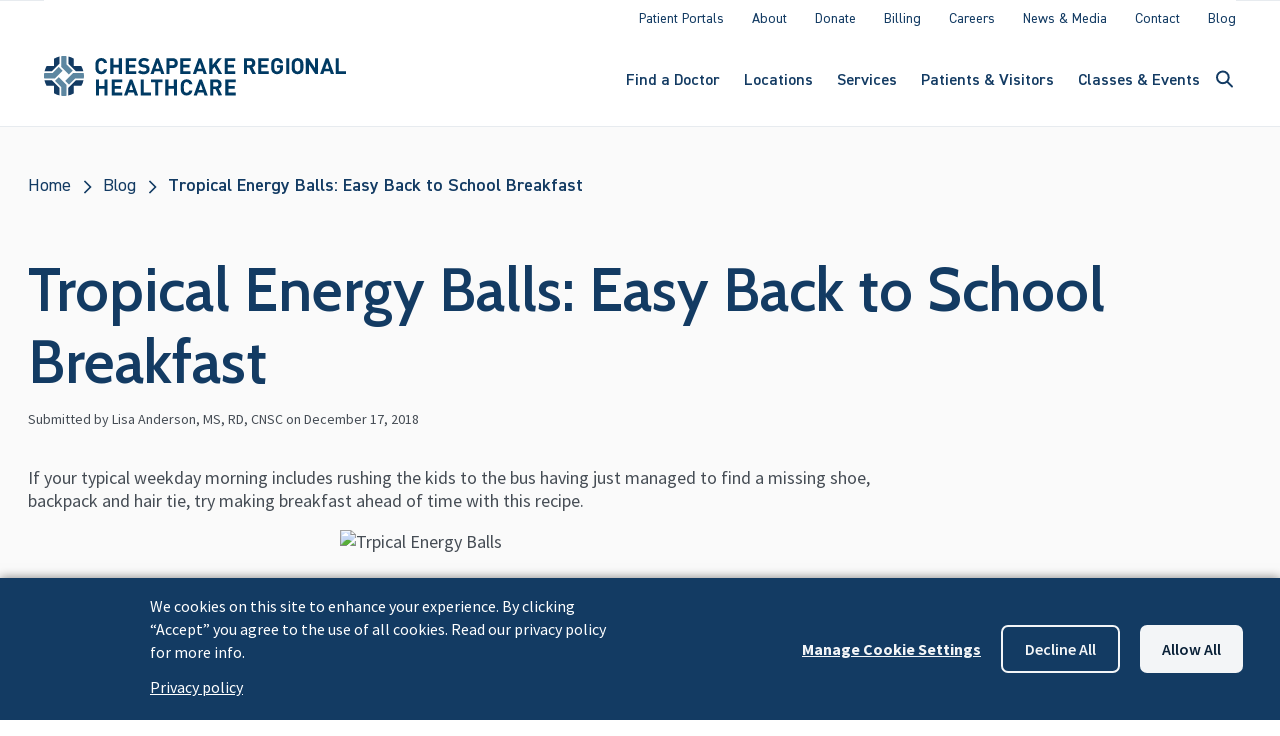

--- FILE ---
content_type: text/html; charset=UTF-8
request_url: https://chesapeakeregional.com/index.php/blog/tropical-energy-balls-easy-back-school-breakfast
body_size: 22448
content:
<!DOCTYPE html>
<html lang="en" dir="ltr">
  <head>
    <meta charset="utf-8" />
<meta name="description" content="If your morning includes rushing kids to the bus having just found a missing shoe, backpack and hair tie, try making breakfast ahead of time with this recipe." />
<link rel="canonical" href="https://chesapeakeregional.com/index.php/blog/tropical-energy-balls-easy-back-school-breakfast" />
<meta name="Generator" content="Drupal 10 (https://www.drupal.org)" />
<meta name="MobileOptimized" content="width" />
<meta name="HandheldFriendly" content="true" />
<meta name="viewport" content="width=device-width, initial-scale=1.0" />
<link rel="icon" href="/sites/default/files/CRH-Favicon_updated_0.png" type="image/png" />

    <title>Tropical Energy Balls: Easy Back to School Breakfast | Chesapeake Regional Healthcare</title>
    <link rel="stylesheet" media="all" href="/sites/default/files/css/css_YxECgcOoVLgyaBTvu0b31TKJ9juFDrqtUbH3lQCkfYc.css?delta=0&amp;language=en&amp;theme=crh_2024&amp;include=eJxLzs_Pzkwt1k-G0FnFRXrFJZU5qcU6yUUZ8UYGRib66Tn5SYk5Oqm5pTnFmWmVMH5xZXFJaq5-UmJxKgCZwhow" />
<link rel="stylesheet" media="all" href="/sites/default/files/css/css_pG_FwZas3taiOh7GYrP8uZnTAGc0QrJMMw_VfSLnZ_0.css?delta=1&amp;language=en&amp;theme=crh_2024&amp;include=eJxLzs_Pzkwt1k-G0FnFRXrFJZU5qcU6yUUZ8UYGRib66Tn5SYk5Oqm5pTnFmWmVMH5xZXFJaq5-UmJxKgCZwhow" />
<link rel="stylesheet" media="all" href="//fonts.googleapis.com/css?family=Cabin:600,600i|Source+Sans+Pro:300,400,400i,600,700,700i|Open+Sans:400,400i,700,700i" />
<link rel="stylesheet" media="all" href="//fonts.googleapis.com/css?family=Cabin:600,600i|Source+Sans+Pro:300,400,400i,600,700,700i" />
<link rel="stylesheet" media="all" href="/sites/default/files/css/css_Bm1k0aYrS4P07tEZ00It8iF8OK6LZv0vn9MewMx_tNM.css?delta=4&amp;language=en&amp;theme=crh_2024&amp;include=eJxLzs_Pzkwt1k-G0FnFRXrFJZU5qcU6yUUZ8UYGRib66Tn5SYk5Oqm5pTnFmWmVMH5xZXFJaq5-UmJxKgCZwhow" />

    <script type="application/json" data-drupal-selector="drupal-settings-json">{"path":{"baseUrl":"\/index.php\/","pathPrefix":"","currentPath":"node\/1560","currentPathIsAdmin":false,"isFront":false,"currentLanguage":"en","currentNodeUuid":"4d4d137b-e6c2-4e13-a76d-3f5e5e248e16"},"pluralDelimiter":"\u0003","suppressDeprecationErrors":true,"cookies":{"cookies_asset_injector":{"blocked_assets":{"heap_analytics":{"heap_analytics":{"id":"heap_analytics","id_cleaned":"heap-analytics","script_dom_id":"cookies-asset-injector-blocked-script--heap-analytics","cookies_service_id":"heap_analytics"}}}},"cookiesjsr":{"config":{"cookie":{"name":"cookiesjsr","expires":7776000000,"domain":"","sameSite":"Lax","secure":false},"library":{"libBasePath":"https:\/\/cdn.jsdelivr.net\/gh\/jfeltkamp\/cookiesjsr@1\/dist","libPath":"https:\/\/cdn.jsdelivr.net\/gh\/jfeltkamp\/cookiesjsr@1\/dist\/cookiesjsr.min.js","scrollLimit":0},"callback":{"method":"post","url":"\/cookies\/consent\/callback.json","headers":[]},"interface":{"openSettingsHash":"#editCookieSettings","showDenyAll":true,"denyAllOnLayerClose":false,"settingsAsLink":false,"availableLangs":["en"],"defaultLang":"en","groupConsent":false,"cookieDocs":false}},"services":{"functional":{"id":"functional","services":[{"key":"functional","type":"functional","name":"Required functional","info":{"value":"\u003Ctable\u003E\r\n\t\u003Cthead\u003E\r\n\t\t\u003Ctr\u003E\r\n\t\t\t\u003Cth width=\u002215%\u0022\u003ECookie name\u003C\/th\u003E\r\n\t\t\t\u003Cth width=\u002215%\u0022\u003EDefault expiration time\u003C\/th\u003E\r\n\t\t\t\u003Cth\u003EDescription\u003C\/th\u003E\r\n\t\t\u003C\/tr\u003E\r\n\t\u003C\/thead\u003E\r\n\t\u003Ctbody\u003E\r\n\t\t\u003Ctr\u003E\r\n\t\t\t\u003Ctd\u003E\u003Ccode dir=\u0022ltr\u0022 translate=\u0022no\u0022\u003ESSESS\u0026lt;ID\u0026gt;\u003C\/code\u003E\u003C\/td\u003E\r\n\t\t\t\u003Ctd\u003E1 month\u003C\/td\u003E\r\n\t\t\t\u003Ctd\u003EIf you are logged in to this website, a session cookie is required to identify and connect your browser to your user account in the server backend of this website.\u003C\/td\u003E\r\n\t\t\u003C\/tr\u003E\r\n\t\t\u003Ctr\u003E\r\n\t\t\t\u003Ctd\u003E\u003Ccode dir=\u0022ltr\u0022 translate=\u0022no\u0022\u003Ecookiesjsr\u003C\/code\u003E\u003C\/td\u003E\r\n\t\t\t\u003Ctd\u003E1 year\u003C\/td\u003E\r\n\t\t\t\u003Ctd\u003EWhen you visited this website for the first time, you were asked for your permission to use several services (including those from third parties) that require data to be saved in your browser (cookies, local storage). Your decisions about each service (allow, deny) are stored in this cookie and are reused each time you visit this website.\u003C\/td\u003E\r\n\t\t\u003C\/tr\u003E\r\n\t\u003C\/tbody\u003E\r\n\u003C\/table\u003E\r\n","format":"full_html"},"uri":"","needConsent":false}],"weight":1},"heap_analytics":{"id":"heap_analytics","services":[{"key":"heap_analytics","type":"heap_analytics","name":"Heap Analytics","info":{"value":"","format":"full_html"},"uri":"","needConsent":true}],"weight":50}},"translation":{"_core":{"default_config_hash":"PpB_t3-mnEd5Lckhxc9rfquSMa0CndPslGvJZlcg61E"},"langcode":"en","bannerText":"We cookies on this site to enhance your experience. By clicking \u201cAccept\u201d you agree to the use of all cookies. Read our privacy policy for more info.","privacyPolicy":"Privacy policy","privacyUri":"\/patients-visitors\/privacy-notices-legal-information","imprint":"Imprint","imprintUri":"","cookieDocs":"Cookie documentation","cookieDocsUri":"\/cookies\/documentation","officialWebsite":"Official website","denyAll":"Decline all","alwaysActive":"Always active","settings":"Manage Cookie Settings","acceptAll":"Allow all","requiredCookies":"Required cookies","cookieSettings":"Cookie settings","close":"Close","readMore":"Read more","allowed":"Allowed","denied":"Denied","settingsAllServices":"Settings for all services","saveSettings":"Save","default_langcode":"en","disclaimerText":"All cookie information is subject to change by the service providers. We update this information regularly.","disclaimerTextPosition":"above","processorDetailsLabel":"Processor Company Details","processorLabel":"Company","processorWebsiteUrlLabel":"Company Website","processorPrivacyPolicyUrlLabel":"Company Privacy Policy","processorCookiePolicyUrlLabel":"Company Cookie Policy","processorContactLabel":"Data Protection Contact Details","placeholderAcceptAllText":"Accept All Cookies","functional":{"title":"Functional","details":"Cookies are small text files that are placed by your browser on your device in order to store certain information. Using the information that is stored and returned, a website can recognize that you have previously accessed and visited it using the browser on your end device. We use this information to arrange and display the website optimally in accordance with your preferences. Within this process, only the cookie itself is identified on your device. Personal data is only stored following your express consent or where this is absolutely necessary to enable use the service provided by us and accessed by you."},"heap_analytics":{"title":"Heap Analytics","details":"Heap Analytics cookies help us make this site better for the user, anonymously. We use this data to understand what parts of the site are most used and in what manner users interact with our features."}}},"cookiesTexts":{"_core":{"default_config_hash":"PpB_t3-mnEd5Lckhxc9rfquSMa0CndPslGvJZlcg61E"},"langcode":"en","bannerText":"We cookies on this site to enhance your experience. By clicking \u201cAccept\u201d you agree to the use of all cookies. Read our privacy policy for more info.","privacyPolicy":"Privacy policy","privacyUri":"\/node\/29","imprint":"Imprint","imprintUri":"","cookieDocs":"Cookie documentation","cookieDocsUri":"\/cookies\/documentation","officialWebsite":"Official website","denyAll":"Decline all","alwaysActive":"Always active","settings":"Manage Cookie Settings","acceptAll":"Allow all","requiredCookies":"Required cookies","cookieSettings":"Cookie settings","close":"Close","readMore":"Read more","allowed":"Allowed","denied":"Denied","settingsAllServices":"Settings for all services","saveSettings":"Save","default_langcode":"en","disclaimerText":"All cookie information is subject to change by the service providers. We update this information regularly.","disclaimerTextPosition":"above","processorDetailsLabel":"Processor Company Details","processorLabel":"Company","processorWebsiteUrlLabel":"Company Website","processorPrivacyPolicyUrlLabel":"Company Privacy Policy","processorCookiePolicyUrlLabel":"Company Cookie Policy","processorContactLabel":"Data Protection Contact Details","placeholderAcceptAllText":"Accept All Cookies"},"services":{"heap_analytics":{"uuid":"386d6140-7372-455b-ab30-6c8db0eda331","langcode":"en","status":true,"dependencies":[],"id":"heap_analytics","label":"Heap Analytics","group":"heap_analytics","info":{"value":"","format":"full_html"},"consentRequired":true,"purpose":"","processor":"","processorContact":"","processorUrl":"","processorPrivacyPolicyUrl":"","processorCookiePolicyUrl":"","placeholderMainText":"Heap analytics not enabled","placeholderAcceptText":"Accept cookies"},"functional":{"uuid":"3ef3e8b9-6e9d-428f-97de-fd75520e9e90","langcode":"en","status":true,"dependencies":[],"_core":{"default_config_hash":"N-O3629vb-jExOxfM0FYcfPzEu6QVzgWHMm06jMERLg"},"id":"functional","label":"Required functional","group":"functional","info":{"value":"\u003Ctable\u003E\r\n\t\u003Cthead\u003E\r\n\t\t\u003Ctr\u003E\r\n\t\t\t\u003Cth width=\u002215%\u0022\u003ECookie name\u003C\/th\u003E\r\n\t\t\t\u003Cth width=\u002215%\u0022\u003EDefault expiration time\u003C\/th\u003E\r\n\t\t\t\u003Cth\u003EDescription\u003C\/th\u003E\r\n\t\t\u003C\/tr\u003E\r\n\t\u003C\/thead\u003E\r\n\t\u003Ctbody\u003E\r\n\t\t\u003Ctr\u003E\r\n\t\t\t\u003Ctd\u003E\u003Ccode dir=\u0022ltr\u0022 translate=\u0022no\u0022\u003ESSESS\u0026lt;ID\u0026gt;\u003C\/code\u003E\u003C\/td\u003E\r\n\t\t\t\u003Ctd\u003E1 month\u003C\/td\u003E\r\n\t\t\t\u003Ctd\u003EIf you are logged in to this website, a session cookie is required to identify and connect your browser to your user account in the server backend of this website.\u003C\/td\u003E\r\n\t\t\u003C\/tr\u003E\r\n\t\t\u003Ctr\u003E\r\n\t\t\t\u003Ctd\u003E\u003Ccode dir=\u0022ltr\u0022 translate=\u0022no\u0022\u003Ecookiesjsr\u003C\/code\u003E\u003C\/td\u003E\r\n\t\t\t\u003Ctd\u003E1 year\u003C\/td\u003E\r\n\t\t\t\u003Ctd\u003EWhen you visited this website for the first time, you were asked for your permission to use several services (including those from third parties) that require data to be saved in your browser (cookies, local storage). Your decisions about each service (allow, deny) are stored in this cookie and are reused each time you visit this website.\u003C\/td\u003E\r\n\t\t\u003C\/tr\u003E\r\n\t\u003C\/tbody\u003E\r\n\u003C\/table\u003E\r\n","format":"full_html"},"consentRequired":false,"purpose":"Essential functional cookies to provide general functionality","processor":"","processorContact":"","processorUrl":"","processorPrivacyPolicyUrl":"","processorCookiePolicyUrl":"","placeholderMainText":"This content is blocked because required functional cookies have not been accepted.","placeholderAcceptText":"Only accept required functional cookies"}},"groups":{"functional":{"uuid":"6ace9280-990e-4a5c-a64e-07bb6c581ae6","langcode":"en","status":true,"dependencies":[],"_core":{"default_config_hash":"aHm4Q63Ge97tcktTa_qmUqJMir45iyGY2lEvvqPW68g"},"id":"functional","label":"Functional","weight":1,"title":"Functional","details":"Cookies are small text files that are placed by your browser on your device in order to store certain information. Using the information that is stored and returned, a website can recognize that you have previously accessed and visited it using the browser on your end device. We use this information to arrange and display the website optimally in accordance with your preferences. Within this process, only the cookie itself is identified on your device. Personal data is only stored following your express consent or where this is absolutely necessary to enable use the service provided by us and accessed by you."},"google_analytics":{"uuid":"63a84cda-6573-40b7-b533-5a32809efd2a","langcode":"en","status":true,"dependencies":[],"id":"google_analytics","label":"Google Analytics","weight":50,"title":"Google Analytics","details":"Google Analytics and Google Tag Manager cookies help us make this site better for the user, anonymously. We use this data to understand what parts of the site are most used and in what manner users interact with our features."},"heap_analytics":{"uuid":"ee01962e-e82f-4717-9da7-02a370ac73c4","langcode":"en","status":true,"dependencies":[],"id":"heap_analytics","label":"Heap Analytics","weight":50,"title":"Heap Analytics","details":"Heap Analytics cookies help us make this site better for the user, anonymously. We use this data to understand what parts of the site are most used and in what manner users interact with our features."},"marketing":{"uuid":"094e1974-9ad3-4f80-8f48-66dcc9042111","langcode":"en","status":true,"dependencies":[],"_core":{"default_config_hash":"JkP6try0AxX_f4RpFEletep5NHSlVB1BbGw0snW4MO8"},"id":"marketing","label":"Marketing","weight":20,"title":"Marketing","details":"Customer communication and marketing tools."},"performance":{"uuid":"21a4216a-3c79-4894-b0c2-784924b739d1","langcode":"en","status":true,"dependencies":[],"_core":{"default_config_hash":"Jv3uIJviBj7D282Qu1ZpEQwuOEb3lCcDvx-XVHeOJpw"},"id":"performance","label":"Performance","weight":30,"title":"Performance Cookies","details":"Performance cookies collect aggregated information about how our website is used. The purpose of this is to improve its attractiveness, content and functionality. These cookies help us to determine whether, how often and for how long particular sub-pages of our website are accessed and which content users are particularly interested in. Search terms, country, region and (where applicable) the city from which the website is accessed are also recorded, as is the proportion of mobile devices that are used to access the website. We use this information to compile statistical reports that help us tailor the content of our website to your needs and optimize our offer."},"social":{"uuid":"6a5f8369-25f2-48da-91cf-77f0a3968c5d","langcode":"en","status":true,"dependencies":[],"_core":{"default_config_hash":"w9uS0Ktbh58ffWxW1ue_MKgB_he6iZPMx2Pc6tN4K4o"},"id":"social","label":"Social Plugins","weight":20,"title":"Social Plugins","details":"Social media widgets provide additional content originally published on third party platforms."},"tracking":{"uuid":"e5adbe0d-49d1-4d0d-9de1-bff7fc107d61","langcode":"en","status":true,"dependencies":[],"_core":{"default_config_hash":"_gYDe3qoEc6L5uYR6zhu5V-3ARLlyis9gl1diq7Tnf4"},"id":"tracking","label":"Tracking","weight":10,"title":"Tracking cookies","details":"Marketing cookies come from external advertising companies (\u0022third-party cookies\u0022) and are used to collect information about the websites visited by the user. The purpose of this is to create and display target group-oriented content and advertising for the user."},"video":{"uuid":"8dd13840-8a51-4944-a40c-b79480fe1530","langcode":"en","status":true,"dependencies":[],"_core":{"default_config_hash":"w1WnCmP2Xfgx24xbx5u9T27XLF_ZFw5R0MlO-eDDPpQ"},"id":"video","label":"Videos","weight":40,"title":"Video","details":"Video sharing services help to add rich media on the site and increase its visibility."}}},"user":{"uid":0,"permissionsHash":"fdf96d886a303d8a3956b67aa48a0b66fbe2721c21db28cbe99abb3fbff53ce6"}}</script>
<script src="/sites/default/files/js/js_Zudj8brahBCDaoWybav6_8T9zOh6mOlAQFjT67S3_p0.js?scope=header&amp;delta=0&amp;language=en&amp;theme=crh_2024&amp;include=eJxVjVEOg0AIRC9k3Mb0EL0FoSzW3SI0gB_evv3QmH5N5uVNBiM4oWlnSvPSY1wYP4CKsmejGMjs3TjKkT18pKonBvzfk2mw5gO1CvtAvsB0m-5lNkt2WFm3C77EnihX_z3XU-J1k2jzfkhfJs4_CA"></script>
<script src="/sites/default/files/asset_injector/js/heap_analytics-6fbd8fdd047dbe822530c95e26a4dcb9.js?t99uwz" type="text/plain" id="cookies-asset-injector-blocked-script--heap-analytics" data-cookieconsent="heap-analytics"></script>
<script src="/sites/default/files/js/js_B_BGNexmubkyp5VXNa-JWmT5e1QzhzDwY0ha5NBuzbs.js?scope=header&amp;delta=2&amp;language=en&amp;theme=crh_2024&amp;include=eJxVjVEOg0AIRC9k3Mb0EL0FoSzW3SI0gB_evv3QmH5N5uVNBiM4oWlnSvPSY1wYP4CKsmejGMjs3TjKkT18pKonBvzfk2mw5gO1CvtAvsB0m-5lNkt2WFm3C77EnihX_z3XU-J1k2jzfkhfJs4_CA"></script>
<script src="/modules/contrib/cookies/js/cookiesjsr.conf.js?v=10.6.1" defer></script>

  </head>
  
  <body>
    <a href="#main-content" class="visually-hidden focusable">
      Skip to main content
    </a>
    
      <div class="dialog-off-canvas-main-canvas" data-off-canvas-main-canvas>
    


<div  class="layout-container">
                

  <header id="site-header" class="tw-sticky lg:tw-transition-all lg:tw-ease-in-out lg:tw-duration-300 tw-top-0 tw-z-10 tw-bg-white tw-border-0 tw-border-solid tw-border-blue-50 tw-border-b-[1px]" >
        <div class="tw-bg-white lg:tw-hidden tw-px-[20px] tw-py-[4px] tw-pr-[8px] tw-border-0 tw-border-b-[1px] tw-border-blue-50 tw-border-solid tw-grid tw-grid-flow-col tw-items-center tw-grid-cols-[1fr_min-content_min-content]">
      <svg class="tw-h-[20px]" xmlns="http://www.w3.org/2000/svg" xmlns:xlink="http://www.w3.org/1999/xlink" viewbox="0 0 507.27 67.1">
        <defs>
          <lineargradient id="a" x1="67.01" y1="97.92" x2="43.11" y2="73.27" gradientunits="userSpaceOnUse"><stop offset="0" stop-color="#5d87a1"/><stop offset=".28" stop-color="#386888"/><stop offset=".57" stop-color="#194f74"/><stop offset=".81" stop-color="#074067"/><stop offset=".98" stop-color="#003a63"/></lineargradient><lineargradient id="b" x1="66.37" y1="92.04" x2="90.83" y2="73.65" xlink:href="#a"/><lineargradient id="c" x1="65.73" y1="95.99" x2="90.57" y2="120.84" xlink:href="#a"/><lineargradient id="d" x1="66.96" y1="97.2" x2="44.97" y2="118.43" xlink:href="#a"/></defs>
        <title>Chesapeake Regional Healthcare</title>
        <path d="M41.94 31.06l6.35-6.36L37.9 14.31v-14a33.07 33.07 0 0 0-9 0v17.67z" fill="#5d87a1"/><path d="M59 76.56V64.41A33.33 33.33 0 0 0 50 68v12.16H37.72a33.4 33.4 0 0 0-3.64 9h12.28z" transform="translate(-33.15 -63.52)" fill="url(#a)"/><path d="M86.7 89.2h12.61a33.4 33.4 0 0 0-3.64-9H83.1V67.8a33.52 33.52 0 0 0-9-3.46v12.22z" transform="translate(-33.15 -63.52)" fill="url(#b)"/><path d="M31.22 24.67l-6.37-6.36-10.37 10.38H.35a33.24 33.24 0 0 0-.08 9h17.88z" fill="#5d87a1"/><path d="M74.07 116.9v12.89a33.52 33.52 0 0 0 9-3.46v-13h13a33.15 33.15 0 0 0 3.41-9H86.7z" transform="translate(-33.15 -63.52)" fill="url(#c)"/><path d="M24.85 35.38l-6.36 6.37 10.36 10.39v14.62a33.07 33.07 0 0 0 9 0V48.48z" fill="#5d87a1"/><path d="M46.36 104.26H33.93a33.15 33.15 0 0 0 3.41 9H50v12.84a33.33 33.33 0 0 0 9 3.58V116.9z" transform="translate(-33.15 -63.52)" fill="url(#d)"/><path d="M66.74 28.69H48.66L35.53 41.77l6.37 6.36 10.4-10.4h14.55a32.17 32.17 0 0 0 .27-4.19 33.87 33.87 0 0 0-.38-4.85z" fill="#5d87a1"/><path d="M96.29 30.63a9.72 9.72 0 0 1-7.19-2.82c-2.67-2.67-2.7-5.68-2.7-10.79s0-8.12 2.7-10.79a9.68 9.68 0 0 1 7.19-2.82c5 0 8.83 2.85 9.81 8.46h-5.34c-.53-2.18-1.88-3.8-4.47-3.8a4.31 4.31 0 0 0-3.35 1.41c-1 1.13-1.32 2.44-1.32 7.56s.34 6.43 1.32 7.55a4.31 4.31 0 0 0 3.35 1.39c2.59 0 4-1.61 4.51-3.79h5.3c-.98 5.58-4.85 8.44-9.81 8.44zm29.4-.23V19.2h-9.06v11.2h-5.23V3.63h5.23v10.94h9.06V3.63h5.22V30.4zm11.65 0V3.63h17.64v4.66h-12.41v6.28h10.56v4.66h-10.56v6.51h12.41v4.66zm30.12.23c-4.06 0-7.14-.87-9.78-3.54l3.39-3.38a8.72 8.72 0 0 0 6.43 2.25c3.12 0 4.77-1.2 4.77-3.34a3 3 0 0 0-.83-2.22 3.79 3.79 0 0 0-2.4-.9l-3.2-.49a8.86 8.86 0 0 1-5.19-2.22 7 7 0 0 1-1.91-5.26c0-4.78 3.53-8.12 9.32-8.12 3.68 0 6.35.9 8.65 3.12L173.4 9.8a7.39 7.39 0 0 0-5.49-1.84c-2.78 0-4.1 1.54-4.1 3.38a2.52 2.52 0 0 0 .75 1.92 4.35 4.35 0 0 0 2.45 1l3.19.49a8.51 8.51 0 0 1 5.12 2.11 7.31 7.31 0 0 1 2.06 5.62c0 5.21-4.28 8.15-9.92 8.15zm29.44-.23l-1.58-4.74h-9.47l-1.62 4.74h-5.45l9.74-26.77h4.09l9.78 26.77zm-6.24-18.87l-3.39 9.74h6.66zm25.38 8.79h-5.19V30.4h-5.22V3.63h10.38c5.56 0 8.83 3.8 8.83 8.35s-3.24 8.34-8.8 8.34zm-.27-12h-4.92v7.34h4.89a3.68 3.68 0 1 0 0-7.34zm12.9 22.08V3.63h17.63v4.66h-12.45v6.28h10.57v4.66h-10.57v6.51h12.41v4.66zm39.48 0l-1.58-4.74h-9.51l-1.62 4.74h-5.45l9.73-26.77h4.13l9.78 26.77zm-6.25-18.87l-3.38 9.74h6.66zm31.36 18.87l-6.88-12.18-3.46 4.13v8h-5.22V3.63h5.22v11.66l9.44-11.66h6.35l-8.86 10.64 9.51 16.13zm10.23 0V3.63h17.63v4.66h-12.41v6.28h10.57v4.66h-10.57v6.51h12.41v4.66zm46.54 0l-5.18-10.68h-3.8V30.4h-5.2V3.63h10.49c5.45 0 8.69 3.72 8.69 8.2a7.21 7.21 0 0 1-4.89 7l6 11.54zm-4.06-22.11h-4.92v7.07h4.92a3.54 3.54 0 1 0 0-7.07zm13.8 22.11V3.63h17.64v4.66H365v6.28h10.56v4.66H365v6.51h12.41v4.66zm39.25-2.82a10.67 10.67 0 0 1-14.7.23c-2.67-2.67-2.7-5.68-2.7-10.79s0-8.12 2.7-10.79a9.65 9.65 0 0 1 7.15-2.82c6.24 0 9.36 4.06 10.07 8.57h-5.26c-.6-2.56-2.14-3.91-4.81-3.91a4.39 4.39 0 0 0-3.35 1.41c-1 1.13-1.28 2.4-1.28 7.52s.3 6.43 1.28 7.55a4.37 4.37 0 0 0 3.35 1.39 4.81 4.81 0 0 0 3.72-1.5 5.17 5.17 0 0 0 1.2-3.57v-1h-4.92v-4.39h10.11v3.91c0 3.91-.6 6.16-2.56 8.19zm7.9 2.82V3.63h5.23V30.4zm26.13-2.59a10.5 10.5 0 0 1-14.32 0c-2.67-2.67-2.71-5.68-2.71-10.79s0-8.12 2.71-10.79a10.5 10.5 0 0 1 14.32 0c2.67 2.67 2.74 5.67 2.74 10.79s-.07 8.12-2.74 10.79zm-3.8-18.33a4.31 4.31 0 0 0-3.34-1.43 4.48 4.48 0 0 0-3.39 1.43c-1 1.13-1.28 2.4-1.28 7.52s.31 6.35 1.28 7.48a4.54 4.54 0 0 0 3.39 1.46 4.36 4.36 0 0 0 3.34-1.46c1-1.13 1.32-2.37 1.32-7.48s-.34-6.37-1.32-7.52zm26.43 20.92l-10.6-16.43V30.4h-5.23V3.63h4.66l10.6 16.39V3.63h5.23V30.4zm26.17 0l-1.58-4.74h-9.52l-1.61 4.74h-5.45l9.73-26.77h4.1l9.78 26.77zm-6.25-18.87l-3.38 9.74h6.63zm14.3 18.87V3.63h5.23v22.11h12.14v4.66zM101.59 66.07v-11.2h-9.06v11.2H87.3V39.3h5.23v10.94h9.06V39.3h5.26v26.77zm12.1 0V39.3h17.64v4.67h-12.41v6.27h10.56v4.67h-10.56v6.5h12.41v4.66zm38.92 0l-1.58-4.73h-9.51l-1.62 4.73h-5.45l9.73-26.77h4.1l9.78 26.77zm-6.24-18.87l-3.39 9.74h6.66zm15.94 18.87V39.3h5.22v22.11h12.15v4.66zm29.78-22.1v22.1h-5.24v-22.1h-7V39.3h19.21v4.67zm26.09 22.1v-11.2h-9.06v11.2h-5.27V39.3h5.23v10.94h9.06V39.3h5.22v26.77zm21.39.23a9.7 9.7 0 0 1-7.18-2.82c-2.67-2.67-2.7-5.68-2.7-10.79s0-8.12 2.7-10.79a9.66 9.66 0 0 1 7.18-2.82c5 0 8.84 2.86 9.81 8.46h-5.33c-.53-2.18-1.88-3.8-4.48-3.8a4.32 4.32 0 0 0-3.34 1.39c-1 1.13-1.32 2.45-1.32 7.56s.34 6.43 1.32 7.56a4.32 4.32 0 0 0 3.34 1.39c2.6 0 4-1.62 4.51-3.8h5.3c-.97 5.64-4.85 8.46-9.81 8.46zm29.97-.23l-1.58-4.73h-9.51l-1.6 4.73h-5.45l9.74-26.77h4.09l9.78 26.77zM263.3 47.2l-3.39 9.74h6.66zm30 18.87l-5.23-10.67h-3.76v10.67h-5.22V39.3h10.49c5.45 0 8.68 3.73 8.68 8.2a7.2 7.2 0 0 1-4.89 7l6 11.54zm-4.06-22.1h-4.93v7.06h4.93a3.54 3.54 0 1 0 0-7.06zm15.3 22.1V39.3h17.63v4.67h-12.4v6.27h10.56v4.67h-10.56v6.5h12.4v4.66z" fill="#003a63"/>
      </svg>

      <button
        data-ariacontrols="search-input-drawer"
        class="menu--button tw-group search-drawer tw-ml-[40px] tw-bg-transparent tw-p-0 tw-border-0 tw-flex aria-expanded:tw-p-[12px]">
                <svg class="group-aria-expanded:tw-hidden" width="48" height="48" viewBox="0 0 48 48" fill="none" xmlns="http://www.w3.org/2000/svg">
          <path d="M27.4277 27.9277L31.9992 32.4992" stroke="#133B63" stroke-width="2" stroke-linecap="round" stroke-linejoin="round"/>
          <path d="M28.7143 23.3571C28.7143 26.592 26.092 29.2143 22.8571 29.2143C19.6223 29.2143 17 26.592 17 23.3571C17 20.1223 19.6223 17.5 22.8571 17.5C26.092 17.5 28.7143 20.1223 28.7143 23.3571Z" stroke="#133B63" stroke-width="2" stroke-linecap="round" stroke-linejoin="round"/>
        </svg>

                <svg class="tw-hidden group-aria-expanded:tw-block" width="24" height="24" viewBox="0 0 24 24" fill="none" xmlns="http://www.w3.org/2000/svg">
          <path d="M18.3 6.2107C17.91 5.8207 17.28 5.8207 16.89 6.2107L12 11.0907L7.10997 6.2007C6.71997 5.8107 6.08997 5.8107 5.69997 6.2007C5.30997 6.5907 5.30997 7.2207 5.69997 7.6107L10.59 12.5007L5.69997 17.3907C5.30997 17.7807 5.30997 18.4107 5.69997 18.8007C6.08997 19.1907 6.71997 19.1907 7.10997 18.8007L12 13.9107L16.89 18.8007C17.28 19.1907 17.91 19.1907 18.3 18.8007C18.69 18.4107 18.69 17.7807 18.3 17.3907L13.41 12.5007L18.3 7.6107C18.68 7.2307 18.68 6.5907 18.3 6.2107Z" fill="#133B63"/>
        </svg>
      </button>

      <button class="menu--button side-menu tw-group tw-py-[9px] tw-px-[12px] tw-flex tw-bg-transparent tw-border-0">
                <svg class="hamburger group-aria-expanded:tw-hidden" width="24" height="24" viewBox="0 0 24 24" fill="none" xmlns="http://www.w3.org/2000/svg">
          <path d="M4 18.5H20C20.55 18.5 21 18.05 21 17.5C21 16.95 20.55 16.5 20 16.5H4C3.45 16.5 3 16.95 3 17.5C3 18.05 3.45 18.5 4 18.5ZM4 13.5H20C20.55 13.5 21 13.05 21 12.5C21 11.95 20.55 11.5 20 11.5H4C3.45 11.5 3 11.95 3 12.5C3 13.05 3.45 13.5 4 13.5ZM3 7.5C3 8.05 3.45 8.5 4 8.5H20C20.55 8.5 21 8.05 21 7.5C21 6.95 20.55 6.5 20 6.5H4C3.45 6.5 3 6.95 3 7.5Z" fill="#133B63"/>
        </svg>

                <svg class="tw-hidden group-aria-expanded:tw-block" width="24" height="24" viewBox="0 0 24 24" fill="none" xmlns="http://www.w3.org/2000/svg">
          <path d="M18.3 6.2107C17.91 5.8207 17.28 5.8207 16.89 6.2107L12 11.0907L7.10997 6.2007C6.71997 5.8107 6.08997 5.8107 5.69997 6.2007C5.30997 6.5907 5.30997 7.2207 5.69997 7.6107L10.59 12.5007L5.69997 17.3907C5.30997 17.7807 5.30997 18.4107 5.69997 18.8007C6.08997 19.1907 6.71997 19.1907 7.10997 18.8007L12 13.9107L16.89 18.8007C17.28 19.1907 17.91 19.1907 18.3 18.8007C18.69 18.4107 18.69 17.7807 18.3 17.3907L13.41 12.5007L18.3 7.6107C18.68 7.2307 18.68 6.5907 18.3 6.2107Z" fill="#133B63"/>
        </svg>
      </button>
    </div>

                <div id="mobile-side-menu" aria-hidden="true" class="menus lg:tw-overflow-visible -tw-z-[1] lg:tw-z-10 lg:tw-z-10 lg:tw-container xl:tw-max-w-[1192px] lg:tw-mx-auto lg:tw-px-0 tw-overflow-scroll lg:tw-overflow-auto tw-h-[calc(100vh_-_57px)] lg:tw-h-auto tw-bg-white tw-w-full lg:tw-relative lg:tw-left-0 tw-fixed tw-left-0 tw-top-[57px] lg:tw-top-0 aria-hidden:tw-left-[100%] tw-transition-all lg:tw-transition-none tw-ease-in-out tw-duration-300 tw-px-[20px] tw-py-[8px] lg:tw-py-0">
      <div class="[&amp;&gt;*:not(:last-child)]:tw-border-0 [&amp;&gt;*:not(:last-child)]:tw-border-t-[1px] [&amp;&gt;*:not(:last-child)]:tw-border-t-blue-50 [&amp;&gt;*:not(:last-child)]:tw-border-solid lg:[&amp;&gt;*:not(:last-child)]:tw-border-t-0 lg:tw-transition-all lg:tw-ease-in-out lg:tw-duration-300 tw-flex tw-flex-col-reverse lg:tw-flex-col lg:tw-py-[8px] lg:tw-bg-white">
        <nav role="navigation" aria-labelledby="block-crh-2024-secondarymainmenu-menu" id="block-crh-2024-secondarymainmenu">
            
  <h2 class="visually-hidden" id="block-crh-2024-secondarymainmenu-menu">Secondary Main Menu</h2>
  

                  <ul class="tw-list-none lg:tw-justify-end tw-p-0 tw-font-din lg:tw-grid lg:tw-gap-[28px] lg:tw-grid-flow-col lg:tw-m-0"  class="menu menu--level-1">
                                                              <li class="tw-text-[1.125rem] lg:tw-text-[.875rem] tw-p-0"  class="menu__item menu__item--link menu__item--level-1">
                                          <a href="https://chesapeakeregional.com/patientportals" target="_blank" class="menu__link menu__link--link menu__link--level-1 tw-py-[13px] tw-block tw-no-underline tw-text-blue lg:tw-inline lg:hover:tw-underline">Patient Portals</a>
                              </li>
                                                        <li class="tw-text-[1.125rem] lg:tw-text-[.875rem] tw-p-0"  class="menu__item menu__item--link menu__item--level-1">
                                          <a href="/about-us" target="_self" class="menu__link menu__link--link menu__link--level-1 tw-py-[13px] tw-block tw-no-underline tw-text-blue lg:tw-inline lg:hover:tw-underline" data-drupal-link-system-path="node/27">About</a>
                              </li>
                                                        <li class="tw-text-[1.125rem] lg:tw-text-[.875rem] tw-p-0"  class="menu__item menu__item--link menu__item--level-1">
                                          <a href="https://foundation.chesapeakeregional.com" class="menu__link menu__link--link menu__link--level-1 tw-py-[13px] tw-block tw-no-underline tw-text-blue lg:tw-inline lg:hover:tw-underline">Donate</a>
                              </li>
                                                        <li class="tw-text-[1.125rem] lg:tw-text-[.875rem] tw-p-0"  class="menu__item menu__item--link menu__item--level-1">
                                          <a href="/patients-visitors/billing-insurance" target="_self" class="menu__link menu__link--link menu__link--level-1 tw-py-[13px] tw-block tw-no-underline tw-text-blue lg:tw-inline lg:hover:tw-underline" data-drupal-link-system-path="node/40">Billing</a>
                              </li>
                                                        <li class="tw-text-[1.125rem] lg:tw-text-[.875rem] tw-p-0"  class="menu__item menu__item--link menu__item--level-1">
                                          <a href="/careers" target="_self" class="menu__link menu__link--link menu__link--level-1 tw-py-[13px] tw-block tw-no-underline tw-text-blue lg:tw-inline lg:hover:tw-underline" data-drupal-link-system-path="node/17">Careers</a>
                              </li>
                                                        <li class="tw-text-[1.125rem] lg:tw-text-[.875rem] tw-p-0"  class="menu__item menu__item--link menu__item--level-1">
                                          <a href="https://chesapeakeregional.com/about-us/news-media" target="_self" class="menu__link menu__link--link menu__link--level-1 tw-py-[13px] tw-block tw-no-underline tw-text-blue lg:tw-inline lg:hover:tw-underline">News &amp; Media</a>
                              </li>
                                                        <li class="tw-text-[1.125rem] lg:tw-text-[.875rem] tw-p-0"  class="menu__item menu__item--link menu__item--level-1">
                                          <a href="/about-us/contact-us" target="_self" class="menu__link menu__link--link menu__link--level-1 tw-py-[13px] tw-block tw-no-underline tw-text-blue lg:tw-inline lg:hover:tw-underline" data-drupal-link-system-path="node/50">Contact</a>
                              </li>
                                                        <li class="tw-text-[1.125rem] lg:tw-text-[.875rem] tw-p-0"  class="menu__item menu__item--link menu__item--level-1">
                                          <a href="/blog" target="_self" class="menu__link menu__link--link menu__link--level-1 tw-py-[13px] tw-block tw-no-underline tw-text-blue lg:tw-inline lg:hover:tw-underline" data-drupal-link-system-path="blog">Blog</a>
                              </li>
          </ul>
  

  </nav>
<nav role="navigation" aria-labelledby="block-crh-2024-mainmenuheader-menu" id="block-crh-2024-mainmenuheader">
            
  <h2 class="visually-hidden" id="block-crh-2024-mainmenuheader-menu">Main Menu (Header)</h2>
  

        

<div class="lg:tw-flex lg:tw-justify-between lg:tw-items-center">
  <a href="/">
    <svg class="tw-h-[40px] tw-hidden lg:tw-block" xmlns="http://www.w3.org/2000/svg" xmlns:xlink="http://www.w3.org/1999/xlink" viewbox="0 0 507.27 67.1">
      <defs>
        <lineargradient id="a" x1="67.01" y1="97.92" x2="43.11" y2="73.27" gradientunits="userSpaceOnUse"><stop offset="0" stop-color="#5d87a1"/><stop offset=".28" stop-color="#386888"/><stop offset=".57" stop-color="#194f74"/><stop offset=".81" stop-color="#074067"/><stop offset=".98" stop-color="#003a63"/></lineargradient><lineargradient id="b" x1="66.37" y1="92.04" x2="90.83" y2="73.65" xlink:href="#a"/><lineargradient id="c" x1="65.73" y1="95.99" x2="90.57" y2="120.84" xlink:href="#a"/><lineargradient id="d" x1="66.96" y1="97.2" x2="44.97" y2="118.43" xlink:href="#a"/></defs>
      <title>Chesapeake Regional Healthcare</title>
      <path d="M41.94 31.06l6.35-6.36L37.9 14.31v-14a33.07 33.07 0 0 0-9 0v17.67z" fill="#5d87a1"/><path d="M59 76.56V64.41A33.33 33.33 0 0 0 50 68v12.16H37.72a33.4 33.4 0 0 0-3.64 9h12.28z" transform="translate(-33.15 -63.52)" fill="#133b63"/><path d="M86.7 89.2h12.61a33.4 33.4 0 0 0-3.64-9H83.1V67.8a33.52 33.52 0 0 0-9-3.46v12.22z" transform="translate(-33.15 -63.52)" fill="#133b63"/><path d="M31.22 24.67l-6.37-6.36-10.37 10.38H.35a33.24 33.24 0 0 0-.08 9h17.88z" fill="#5d87a1"/><path d="M74.07 116.9v12.89a33.52 33.52 0 0 0 9-3.46v-13h13a33.15 33.15 0 0 0 3.41-9H86.7z" transform="translate(-33.15 -63.52)" fill="#133b63"/><path d="M24.85 35.38l-6.36 6.37 10.36 10.39v14.62a33.07 33.07 0 0 0 9 0V48.48z" fill="#5d87a1"/><path d="M46.36 104.26H33.93a33.15 33.15 0 0 0 3.41 9H50v12.84a33.33 33.33 0 0 0 9 3.58V116.9z" transform="translate(-33.15 -63.52)" fill="#133b63"/><path d="M66.74 28.69H48.66L35.53 41.77l6.37 6.36 10.4-10.4h14.55a32.17 32.17 0 0 0 .27-4.19 33.87 33.87 0 0 0-.38-4.85z" fill="#5d87a1"/><path d="M96.29 30.63a9.72 9.72 0 0 1-7.19-2.82c-2.67-2.67-2.7-5.68-2.7-10.79s0-8.12 2.7-10.79a9.68 9.68 0 0 1 7.19-2.82c5 0 8.83 2.85 9.81 8.46h-5.34c-.53-2.18-1.88-3.8-4.47-3.8a4.31 4.31 0 0 0-3.35 1.41c-1 1.13-1.32 2.44-1.32 7.56s.34 6.43 1.32 7.55a4.31 4.31 0 0 0 3.35 1.39c2.59 0 4-1.61 4.51-3.79h5.3c-.98 5.58-4.85 8.44-9.81 8.44zm29.4-.23V19.2h-9.06v11.2h-5.23V3.63h5.23v10.94h9.06V3.63h5.22V30.4zm11.65 0V3.63h17.64v4.66h-12.41v6.28h10.56v4.66h-10.56v6.51h12.41v4.66zm30.12.23c-4.06 0-7.14-.87-9.78-3.54l3.39-3.38a8.72 8.72 0 0 0 6.43 2.25c3.12 0 4.77-1.2 4.77-3.34a3 3 0 0 0-.83-2.22 3.79 3.79 0 0 0-2.4-.9l-3.2-.49a8.86 8.86 0 0 1-5.19-2.22 7 7 0 0 1-1.91-5.26c0-4.78 3.53-8.12 9.32-8.12 3.68 0 6.35.9 8.65 3.12L173.4 9.8a7.39 7.39 0 0 0-5.49-1.84c-2.78 0-4.1 1.54-4.1 3.38a2.52 2.52 0 0 0 .75 1.92 4.35 4.35 0 0 0 2.45 1l3.19.49a8.51 8.51 0 0 1 5.12 2.11 7.31 7.31 0 0 1 2.06 5.62c0 5.21-4.28 8.15-9.92 8.15zm29.44-.23l-1.58-4.74h-9.47l-1.62 4.74h-5.45l9.74-26.77h4.09l9.78 26.77zm-6.24-18.87l-3.39 9.74h6.66zm25.38 8.79h-5.19V30.4h-5.22V3.63h10.38c5.56 0 8.83 3.8 8.83 8.35s-3.24 8.34-8.8 8.34zm-.27-12h-4.92v7.34h4.89a3.68 3.68 0 1 0 0-7.34zm12.9 22.08V3.63h17.63v4.66h-12.45v6.28h10.57v4.66h-10.57v6.51h12.41v4.66zm39.48 0l-1.58-4.74h-9.51l-1.62 4.74h-5.45l9.73-26.77h4.13l9.78 26.77zm-6.25-18.87l-3.38 9.74h6.66zm31.36 18.87l-6.88-12.18-3.46 4.13v8h-5.22V3.63h5.22v11.66l9.44-11.66h6.35l-8.86 10.64 9.51 16.13zm10.23 0V3.63h17.63v4.66h-12.41v6.28h10.57v4.66h-10.57v6.51h12.41v4.66zm46.54 0l-5.18-10.68h-3.8V30.4h-5.2V3.63h10.49c5.45 0 8.69 3.72 8.69 8.2a7.21 7.21 0 0 1-4.89 7l6 11.54zm-4.06-22.11h-4.92v7.07h4.92a3.54 3.54 0 1 0 0-7.07zm13.8 22.11V3.63h17.64v4.66H365v6.28h10.56v4.66H365v6.51h12.41v4.66zm39.25-2.82a10.67 10.67 0 0 1-14.7.23c-2.67-2.67-2.7-5.68-2.7-10.79s0-8.12 2.7-10.79a9.65 9.65 0 0 1 7.15-2.82c6.24 0 9.36 4.06 10.07 8.57h-5.26c-.6-2.56-2.14-3.91-4.81-3.91a4.39 4.39 0 0 0-3.35 1.41c-1 1.13-1.28 2.4-1.28 7.52s.3 6.43 1.28 7.55a4.37 4.37 0 0 0 3.35 1.39 4.81 4.81 0 0 0 3.72-1.5 5.17 5.17 0 0 0 1.2-3.57v-1h-4.92v-4.39h10.11v3.91c0 3.91-.6 6.16-2.56 8.19zm7.9 2.82V3.63h5.23V30.4zm26.13-2.59a10.5 10.5 0 0 1-14.32 0c-2.67-2.67-2.71-5.68-2.71-10.79s0-8.12 2.71-10.79a10.5 10.5 0 0 1 14.32 0c2.67 2.67 2.74 5.67 2.74 10.79s-.07 8.12-2.74 10.79zm-3.8-18.33a4.31 4.31 0 0 0-3.34-1.43 4.48 4.48 0 0 0-3.39 1.43c-1 1.13-1.28 2.4-1.28 7.52s.31 6.35 1.28 7.48a4.54 4.54 0 0 0 3.39 1.46 4.36 4.36 0 0 0 3.34-1.46c1-1.13 1.32-2.37 1.32-7.48s-.34-6.37-1.32-7.52zm26.43 20.92l-10.6-16.43V30.4h-5.23V3.63h4.66l10.6 16.39V3.63h5.23V30.4zm26.17 0l-1.58-4.74h-9.52l-1.61 4.74h-5.45l9.73-26.77h4.1l9.78 26.77zm-6.25-18.87l-3.38 9.74h6.63zm14.3 18.87V3.63h5.23v22.11h12.14v4.66zM101.59 66.07v-11.2h-9.06v11.2H87.3V39.3h5.23v10.94h9.06V39.3h5.26v26.77zm12.1 0V39.3h17.64v4.67h-12.41v6.27h10.56v4.67h-10.56v6.5h12.41v4.66zm38.92 0l-1.58-4.73h-9.51l-1.62 4.73h-5.45l9.73-26.77h4.1l9.78 26.77zm-6.24-18.87l-3.39 9.74h6.66zm15.94 18.87V39.3h5.22v22.11h12.15v4.66zm29.78-22.1v22.1h-5.24v-22.1h-7V39.3h19.21v4.67zm26.09 22.1v-11.2h-9.06v11.2h-5.27V39.3h5.23v10.94h9.06V39.3h5.22v26.77zm21.39.23a9.7 9.7 0 0 1-7.18-2.82c-2.67-2.67-2.7-5.68-2.7-10.79s0-8.12 2.7-10.79a9.66 9.66 0 0 1 7.18-2.82c5 0 8.84 2.86 9.81 8.46h-5.33c-.53-2.18-1.88-3.8-4.48-3.8a4.32 4.32 0 0 0-3.34 1.39c-1 1.13-1.32 2.45-1.32 7.56s.34 6.43 1.32 7.56a4.32 4.32 0 0 0 3.34 1.39c2.6 0 4-1.62 4.51-3.8h5.3c-.97 5.64-4.85 8.46-9.81 8.46zm29.97-.23l-1.58-4.73h-9.51l-1.6 4.73h-5.45l9.74-26.77h4.09l9.78 26.77zM263.3 47.2l-3.39 9.74h6.66zm30 18.87l-5.23-10.67h-3.76v10.67h-5.22V39.3h10.49c5.45 0 8.68 3.73 8.68 8.2a7.2 7.2 0 0 1-4.89 7l6 11.54zm-4.06-22.1h-4.93v7.06h4.93a3.54 3.54 0 1 0 0-7.06zm15.3 22.1V39.3h17.63v4.67h-12.4v6.27h10.56v4.67h-10.56v6.5h12.4v4.66z" fill="#003a63"/>
    </svg>
  </a>

                  
    <div
      
      class=" tw-flex tw-items-center tw-gap-[12px] lg:-tw-mr-[12px]">
      
                  <ul
        class=" tw-list-none tw-p-0 tw-font-din tw-w-full lg:tw-grid lg:tw-grid-flow-col lg:tw-justify-end lg:tw-gap-[24px]"  class="menu menu--level-1">
                                                                              <li class="tw-text-[1.125rem] lg:tw-text-[1rem] tw-p-0 lg:tw-m-0"  class="menu__item menu__item--link menu__item--level-1 menu__item--has-children">
                                                  <a href="https://chesapeakeregional.com/provider/" class="menu__link menu__link--link menu__link--level-1 menu__link--has-children tw-block tw-no-underline tw-bg-white tw-border-0 tw-p-0 tw-font-din lg:tw-leading-[1.375rem] lg:tw-min-h-[48px] lg:tw-box-border lg:tw-border-b-[4px] lg:tw-border-transparent lg:hover:tw-border-seafoam lg:active:tw-border-seafoam lg:focus:tw-border-seafoam lg:tw-border-solid tw-py-[13px] tw-font-semibold lg:tw-pt-[17px] lg:tw-pb-[3px] tw-text-blue">Find a Doctor</a>
                                                      
    <div
      aria-hidden="true"
      class="tw-sub-menu tw-prose lg:tw-prose-large tw-fixed lg-tw-absolute tw-container tw-bg-white tw-flex tw-flex-col aria-hidden:tw-left-[100%] lg:aria-hidden:tw-left-[50%] lg:aria-hidden:-tw-top-[900px] tw-left-0 lg:tw-left-[50%] lg:-tw-translate-x-1/2 tw-top-[57px] lg:tw-top-[127px] tw-transition-all tw-ease-in-out tw-duration-300 tw-flex tw-items-center lg:-tw-z-[1] lg:tw-flex-col lg:tw-absolute lg:tw-min-w-[100vw] tw-gap-[12px] lg:-tw-mr-[12px]">
              <div class="tw-border-solid lg:tw-hidden tw-border-blue-50 tw-border-0 tw-border-b-[1px] tw-container tw-px-[20px] tw-py-[4px]">
          <button class="nested-menu-action before:tw-content-left-arrow before:tw-mt-[5px] tw-gap-[4px] tw-text-blue tw-font-din tw-font-semibold tw-flex tw-bg-white tw-border-0 tw-h-[48px] tw-box-border tw-items-center">
            Find a Doctor
          </button>
        </div>
      
                                <ul
        class="tw-p-[20px] tw-nested-menu tw-h-[calc(100vh_-_57px_-_57px)] lg:tw-h-full tw-overflow-scroll lg:tw-overflow-clip tw-list-none tw-p-0 lg:tw-container lg:tw-px-0 lg:tw-py-[40px] xl:tw-max-w-[1192px] tw-font-din tw-w-full lg:tw-grid lg:tw-grid-flow-col lg:tw-auto-cols-fr lg:tw-gap-[32px]"  class="menu menu--level-2">
                                                                              <li class="tw-text-[1.125rem] lg:tw-text-[1rem] tw-p-0 lg:tw-m-0"  class="menu__item menu__item--nolink menu__item--level-2 menu__item--has-children">
                                                  <span class="tw-header-large menu__link menu__link--nolink menu__link--level-2 menu__link--has-children tw-block tw-no-underline tw-bg-white tw-border-0 tw-p-0 tw-font-din lg:tw-leading-[1.375rem] lg:tw-min-h-[48px] lg:tw-box-border lg:tw-border-b-[4px] lg:tw-border-transparent lg:tw-border-solid lg:tw-flex lg:tw-flex-col tw-py-[13px] lg:tw-pt-[17px] lg:tw-pb-[3px]">Large Header</span>
                                            
    <div
      
      class=" tw-flex tw-items-center lg:tw-flex-col tw-gap-[12px] lg:-tw-mr-[12px]">
      
                  <ul
        class=" tw-list-none tw-p-0 lg:tw-w-full lg:tw-mx-auto tw-font-din lg:tw-grid lg:tw-grid- lg:tw-grid-flow-row"  class="menu menu--level-3">
                                                                              <li class="tw-text-[1.125rem] lg:tw-text-[1rem] tw-p-0 lg:tw-m-0"  class="menu__item menu__item--nolink menu__item--level-3">
                                                  <span class="menu__link menu__link--nolink menu__link--level-3 tw-block tw-no-underline tw-bg-white tw-border-0 tw-p-0 tw-font-din lg:tw-leading-[1.375rem] lg:tw-min-h-[48px] lg:tw-box-border lg:tw-border-b-[4px] lg:tw-border-transparent lg:tw-border-solid lg:tw-flex lg:tw-flex-row tw-py-[13px] lg:tw-pt-[17px] lg:tw-pb-[3px]">Betty decided to write a short story and she was Betty decided to write a short story and she was.</span>
                                    </li>
                                                                      <li class="tw-text-[1.125rem] lg:tw-text-[1rem] tw-p-0 lg:tw-m-0"  class="menu__item menu__item--link menu__item--level-3">
                                                  <a href="/provider" class="tw-right-arrow menu__link menu__link--link menu__link--level-3 tw-block tw-no-underline tw-bg-white tw-border-0 tw-p-0 tw-font-din lg:tw-leading-[1.375rem] lg:tw-min-h-[48px] lg:tw-box-border lg:tw-border-b-[4px] lg:tw-border-transparent lg:tw-border-solid lg:tw-flex lg:tw-flex-row tw-py-[13px] tw-font-semibold lg:tw-pt-[17px] lg:tw-pb-[3px] tw-text-blue hover:tw-underline active:tw-underline" data-drupal-link-system-path="node/279">Right Arrow Link</a>
                                    </li>
              </ul>
    </div>
  

                                    </li>
                                                                      <li class="tw-text-[1.125rem] lg:tw-text-[1rem] tw-p-0 lg:tw-m-0"  class="menu__item menu__item--nolink menu__item--level-2 menu__item--has-children">
                                                  <span class="tw-header menu__link menu__link--nolink menu__link--level-2 menu__link--has-children tw-block tw-no-underline tw-bg-white tw-border-0 tw-p-0 tw-font-din lg:tw-leading-[1.375rem] lg:tw-min-h-[48px] lg:tw-box-border lg:tw-border-b-[4px] lg:tw-border-transparent lg:tw-border-solid lg:tw-flex lg:tw-flex-col tw-py-[13px] lg:tw-pt-[17px] lg:tw-pb-[3px]">Column #2 Header</span>
                                            
    <div
      
      class=" tw-flex tw-items-center lg:tw-flex-col tw-gap-[12px] lg:-tw-mr-[12px]">
      
                  <ul
        class=" tw-list-none tw-p-0 lg:tw-w-full lg:tw-mx-auto tw-font-din lg:tw-grid lg:tw-grid- lg:tw-grid-flow-row"  class="menu menu--level-3">
                                                                              <li class="tw-text-[1.125rem] lg:tw-text-[1rem] tw-p-0 lg:tw-m-0"  class="menu__item menu__item--link menu__item--level-3">
                                                  <a href="/services-specialties/primary-care" class="menu__link menu__link--link menu__link--level-3 tw-block tw-no-underline tw-bg-white tw-border-0 tw-p-0 tw-font-din lg:tw-leading-[1.375rem] lg:tw-min-h-[48px] lg:tw-box-border lg:tw-border-b-[4px] lg:tw-border-transparent lg:tw-border-solid lg:tw-flex lg:tw-flex-row tw-py-[13px] tw-font-semibold lg:tw-pt-[17px] lg:tw-pb-[3px] tw-text-blue hover:tw-underline active:tw-underline" data-drupal-link-system-path="node/1130">Tertiary Link #1</a>
                                    </li>
                                                                      <li class="tw-text-[1.125rem] lg:tw-text-[1rem] tw-p-0 lg:tw-m-0"  class="menu__item menu__item--link menu__item--level-3">
                                                  <a href="/services-specialties/breast-health/mobile-mammography" class="menu__link menu__link--link menu__link--level-3 tw-block tw-no-underline tw-bg-white tw-border-0 tw-p-0 tw-font-din lg:tw-leading-[1.375rem] lg:tw-min-h-[48px] lg:tw-box-border lg:tw-border-b-[4px] lg:tw-border-transparent lg:tw-border-solid lg:tw-flex lg:tw-flex-row tw-py-[13px] tw-font-semibold lg:tw-pt-[17px] lg:tw-pb-[3px] tw-text-blue hover:tw-underline active:tw-underline" data-drupal-link-system-path="node/138">Tertiary Link #2</a>
                                    </li>
                                                                      <li class="tw-text-[1.125rem] lg:tw-text-[1rem] tw-p-0 lg:tw-m-0"  class="menu__item menu__item--link menu__item--level-3">
                                                  <a href="/services-specialties/behavioral-health" class="menu__link menu__link--link menu__link--level-3 tw-block tw-no-underline tw-bg-white tw-border-0 tw-p-0 tw-font-din lg:tw-leading-[1.375rem] lg:tw-min-h-[48px] lg:tw-box-border lg:tw-border-b-[4px] lg:tw-border-transparent lg:tw-border-solid lg:tw-flex lg:tw-flex-row tw-py-[13px] tw-font-semibold lg:tw-pt-[17px] lg:tw-pb-[3px] tw-text-blue hover:tw-underline active:tw-underline" data-drupal-link-system-path="node/942">Tertiary Link #3</a>
                                    </li>
                                                                      <li class="tw-text-[1.125rem] lg:tw-text-[1rem] tw-p-0 lg:tw-m-0"  class="menu__item menu__item--link menu__item--level-3">
                                                  <a href="/node/798" class="menu__link menu__link--link menu__link--level-3 tw-block tw-no-underline tw-bg-white tw-border-0 tw-p-0 tw-font-din lg:tw-leading-[1.375rem] lg:tw-min-h-[48px] lg:tw-box-border lg:tw-border-b-[4px] lg:tw-border-transparent lg:tw-border-solid lg:tw-flex lg:tw-flex-row tw-py-[13px] tw-font-semibold lg:tw-pt-[17px] lg:tw-pb-[3px] tw-text-blue hover:tw-underline active:tw-underline" data-drupal-link-system-path="node/798">Tertiary Link #4</a>
                                    </li>
              </ul>
    </div>
  

                                    </li>
                                                                      <li class="tw-text-[1.125rem] lg:tw-text-[1rem] tw-p-0 lg:tw-m-0"  class="menu__item menu__item--nolink menu__item--level-2 menu__item--has-children">
                                                  <span class="tw-invisible menu__link menu__link--nolink menu__link--level-2 menu__link--has-children tw-block tw-no-underline tw-bg-white tw-border-0 tw-p-0 tw-font-din lg:tw-leading-[1.375rem] lg:tw-min-h-[48px] lg:tw-box-border lg:tw-border-b-[4px] lg:tw-border-transparent lg:tw-border-solid lg:tw-flex lg:tw-flex-col tw-py-[13px] lg:tw-pt-[17px] lg:tw-pb-[3px]">Header for space</span>
                                            
    <div
      
      class=" tw-flex tw-items-center lg:tw-flex-col tw-gap-[12px] lg:-tw-mr-[12px]">
      
                  <ul
        class=" tw-list-none tw-p-0 lg:tw-w-full lg:tw-mx-auto tw-font-din lg:tw-grid lg:tw-grid- lg:tw-grid-flow-row"  class="menu menu--level-3">
                                                                              <li class="tw-text-[1.125rem] lg:tw-text-[1rem] tw-p-0 lg:tw-m-0"  class="menu__item menu__item--link menu__item--level-3">
                                                  <a href="/services-specialties/maternity-care" class="menu__link menu__link--link menu__link--level-3 tw-block tw-no-underline tw-bg-white tw-border-0 tw-p-0 tw-font-din lg:tw-leading-[1.375rem] lg:tw-min-h-[48px] lg:tw-box-border lg:tw-border-b-[4px] lg:tw-border-transparent lg:tw-border-solid lg:tw-flex lg:tw-flex-row tw-py-[13px] tw-font-semibold lg:tw-pt-[17px] lg:tw-pb-[3px] tw-text-blue hover:tw-underline active:tw-underline" data-drupal-link-system-path="node/91">Tertiary Link #5</a>
                                    </li>
                                                                      <li class="tw-text-[1.125rem] lg:tw-text-[1rem] tw-p-0 lg:tw-m-0"  class="menu__item menu__item--link menu__item--level-3">
                                                  <a href="/services-specialties/scheduling" class="menu__link menu__link--link menu__link--level-3 tw-block tw-no-underline tw-bg-white tw-border-0 tw-p-0 tw-font-din lg:tw-leading-[1.375rem] lg:tw-min-h-[48px] lg:tw-box-border lg:tw-border-b-[4px] lg:tw-border-transparent lg:tw-border-solid lg:tw-flex lg:tw-flex-row tw-py-[13px] tw-font-semibold lg:tw-pt-[17px] lg:tw-pb-[3px] tw-text-blue hover:tw-underline active:tw-underline" data-drupal-link-system-path="node/151">Tertiary Link #6</a>
                                    </li>
                                                                      <li class="tw-text-[1.125rem] lg:tw-text-[1rem] tw-p-0 lg:tw-m-0"  class="menu__item menu__item--link menu__item--level-3">
                                                  <a href="/about-us/news-media/survivors-celebrating-an-evening-with-heart-tomorrow" class="menu__link menu__link--link menu__link--level-3 tw-block tw-no-underline tw-bg-white tw-border-0 tw-p-0 tw-font-din lg:tw-leading-[1.375rem] lg:tw-min-h-[48px] lg:tw-box-border lg:tw-border-b-[4px] lg:tw-border-transparent lg:tw-border-solid lg:tw-flex lg:tw-flex-row tw-py-[13px] tw-font-semibold lg:tw-pt-[17px] lg:tw-pb-[3px] tw-text-blue hover:tw-underline active:tw-underline" data-drupal-link-system-path="node/1148">Tertiary Link #7</a>
                                    </li>
                                                                      <li class="tw-text-[1.125rem] lg:tw-text-[1rem] tw-p-0 lg:tw-m-0"  class="menu__item menu__item--link menu__item--level-3">
                                                  <a href="/services-specialties/primary-care" class="menu__link menu__link--link menu__link--level-3 tw-block tw-no-underline tw-bg-white tw-border-0 tw-p-0 tw-font-din lg:tw-leading-[1.375rem] lg:tw-min-h-[48px] lg:tw-box-border lg:tw-border-b-[4px] lg:tw-border-transparent lg:tw-border-solid lg:tw-flex lg:tw-flex-row tw-py-[13px] tw-font-semibold lg:tw-pt-[17px] lg:tw-pb-[3px] tw-text-blue hover:tw-underline active:tw-underline" data-drupal-link-system-path="node/1130">Tertiary Link #8</a>
                                    </li>
              </ul>
    </div>
  

                                    </li>
                                                                      <li class="tw-text-[1.125rem] lg:tw-text-[1rem] tw-p-0 lg:tw-m-0"  class="menu__item menu__item--nolink menu__item--level-2 menu__item--has-children">
                                                  <span class="tw-invisible menu__link menu__link--nolink menu__link--level-2 menu__link--has-children tw-block tw-no-underline tw-bg-white tw-border-0 tw-p-0 tw-font-din lg:tw-leading-[1.375rem] lg:tw-min-h-[48px] lg:tw-box-border lg:tw-border-b-[4px] lg:tw-border-transparent lg:tw-border-solid lg:tw-flex lg:tw-flex-col tw-py-[13px] lg:tw-pt-[17px] lg:tw-pb-[3px]">Header for space</span>
                                            
    <div
      
      class=" tw-flex tw-items-center lg:tw-flex-col tw-gap-[12px] lg:-tw-mr-[12px]">
      
                  <ul
        class=" tw-list-none tw-p-0 lg:tw-w-full lg:tw-mx-auto tw-font-din lg:tw-grid lg:tw-grid- lg:tw-grid-flow-row"  class="menu menu--level-3">
                                                                              <li class="tw-text-[1.125rem] lg:tw-text-[1rem] tw-p-0 lg:tw-m-0"  class="menu__item menu__item--link menu__item--level-3">
                                                  <a href="/services-specialties/breast-health/mobile-mammography" class="menu__link menu__link--link menu__link--level-3 tw-block tw-no-underline tw-bg-white tw-border-0 tw-p-0 tw-font-din lg:tw-leading-[1.375rem] lg:tw-min-h-[48px] lg:tw-box-border lg:tw-border-b-[4px] lg:tw-border-transparent lg:tw-border-solid lg:tw-flex lg:tw-flex-row tw-py-[13px] tw-font-semibold lg:tw-pt-[17px] lg:tw-pb-[3px] tw-text-blue hover:tw-underline active:tw-underline" data-drupal-link-system-path="node/138">Tertiary Link #9</a>
                                    </li>
                                                                      <li class="tw-text-[1.125rem] lg:tw-text-[1rem] tw-p-0 lg:tw-m-0"  class="menu__item menu__item--link menu__item--level-3">
                                                  <a href="/services-specialties/behavioral-health" class="menu__link menu__link--link menu__link--level-3 tw-block tw-no-underline tw-bg-white tw-border-0 tw-p-0 tw-font-din lg:tw-leading-[1.375rem] lg:tw-min-h-[48px] lg:tw-box-border lg:tw-border-b-[4px] lg:tw-border-transparent lg:tw-border-solid lg:tw-flex lg:tw-flex-row tw-py-[13px] tw-font-semibold lg:tw-pt-[17px] lg:tw-pb-[3px] tw-text-blue hover:tw-underline active:tw-underline" data-drupal-link-system-path="node/942">Tertiary Link #10</a>
                                    </li>
                                                                      <li class="tw-text-[1.125rem] lg:tw-text-[1rem] tw-p-0 lg:tw-m-0"  class="menu__item menu__item--link menu__item--level-3">
                                                  <a href="/blog/how-weight-loss-surgery-works" class="menu__link menu__link--link menu__link--level-3 tw-block tw-no-underline tw-bg-white tw-border-0 tw-p-0 tw-font-din lg:tw-leading-[1.375rem] lg:tw-min-h-[48px] lg:tw-box-border lg:tw-border-b-[4px] lg:tw-border-transparent lg:tw-border-solid lg:tw-flex lg:tw-flex-row tw-py-[13px] tw-font-semibold lg:tw-pt-[17px] lg:tw-pb-[3px] tw-text-blue hover:tw-underline active:tw-underline" data-drupal-link-system-path="node/1483">Tertiary Link #11</a>
                                    </li>
                                                                      <li class="tw-text-[1.125rem] lg:tw-text-[1rem] tw-p-0 lg:tw-m-0"  class="menu__item menu__item--link menu__item--level-3">
                                                  <a href="/services-specialties/maternity-care" class="menu__link menu__link--link menu__link--level-3 tw-block tw-no-underline tw-bg-white tw-border-0 tw-p-0 tw-font-din lg:tw-leading-[1.375rem] lg:tw-min-h-[48px] lg:tw-box-border lg:tw-border-b-[4px] lg:tw-border-transparent lg:tw-border-solid lg:tw-flex lg:tw-flex-row tw-py-[13px] tw-font-semibold lg:tw-pt-[17px] lg:tw-pb-[3px] tw-text-blue hover:tw-underline active:tw-underline" data-drupal-link-system-path="node/91">Tertiary Link #12</a>
                                    </li>
              </ul>
    </div>
  

                                    </li>
              </ul>
    </div>
  

                                    </li>
                                                                      <li class="tw-text-[1.125rem] lg:tw-text-[1rem] tw-p-0 lg:tw-m-0"  class="menu__item menu__item--link menu__item--level-1 menu__item--has-children">
                                                  <a href="https://chesapeakeregional.com/locations" class="menu__link menu__link--link menu__link--level-1 menu__link--has-children tw-block tw-no-underline tw-bg-white tw-border-0 tw-p-0 tw-font-din lg:tw-leading-[1.375rem] lg:tw-min-h-[48px] lg:tw-box-border lg:tw-border-b-[4px] lg:tw-border-transparent lg:hover:tw-border-seafoam lg:active:tw-border-seafoam lg:focus:tw-border-seafoam lg:tw-border-solid tw-py-[13px] tw-font-semibold lg:tw-pt-[17px] lg:tw-pb-[3px] tw-text-blue">Locations</a>
                                                      
    <div
      aria-hidden="true"
      class="tw-sub-menu tw-prose lg:tw-prose-large tw-fixed lg-tw-absolute tw-container tw-bg-white tw-flex tw-flex-col aria-hidden:tw-left-[100%] lg:aria-hidden:tw-left-[50%] lg:aria-hidden:-tw-top-[900px] tw-left-0 lg:tw-left-[50%] lg:-tw-translate-x-1/2 tw-top-[57px] lg:tw-top-[127px] tw-transition-all tw-ease-in-out tw-duration-300 tw-flex tw-items-center lg:-tw-z-[1] lg:tw-flex-col lg:tw-absolute lg:tw-min-w-[100vw] tw-gap-[12px] lg:-tw-mr-[12px]">
              <div class="tw-border-solid lg:tw-hidden tw-border-blue-50 tw-border-0 tw-border-b-[1px] tw-container tw-px-[20px] tw-py-[4px]">
          <button class="nested-menu-action before:tw-content-left-arrow before:tw-mt-[5px] tw-gap-[4px] tw-text-blue tw-font-din tw-font-semibold tw-flex tw-bg-white tw-border-0 tw-h-[48px] tw-box-border tw-items-center">
            Locations
          </button>
        </div>
      
                                <ul
        class="tw-p-[20px] tw-nested-menu tw-h-[calc(100vh_-_57px_-_57px)] lg:tw-h-full tw-overflow-scroll lg:tw-overflow-clip tw-list-none tw-p-0 lg:tw-container lg:tw-px-0 lg:tw-py-[40px] xl:tw-max-w-[1192px] tw-font-din tw-w-full lg:tw-grid lg:tw-grid-flow-col lg:tw-auto-cols-fr lg:tw-gap-[32px]"  class="menu menu--level-2">
                                                                              <li class="tw-text-[1.125rem] lg:tw-text-[1rem] tw-p-0 lg:tw-m-0"  class="menu__item menu__item--nolink menu__item--level-2 menu__item--has-children">
                                                  <span class="tw-header-large menu__link menu__link--nolink menu__link--level-2 menu__link--has-children tw-block tw-no-underline tw-bg-white tw-border-0 tw-p-0 tw-font-din lg:tw-leading-[1.375rem] lg:tw-min-h-[48px] lg:tw-box-border lg:tw-border-b-[4px] lg:tw-border-transparent lg:tw-border-solid lg:tw-flex lg:tw-flex-col tw-py-[13px] lg:tw-pt-[17px] lg:tw-pb-[3px]">Large Header</span>
                                            
    <div
      
      class=" tw-flex tw-items-center lg:tw-flex-col tw-gap-[12px] lg:-tw-mr-[12px]">
      
                  <ul
        class=" tw-list-none tw-p-0 lg:tw-w-full lg:tw-mx-auto tw-font-din lg:tw-grid lg:tw-grid- lg:tw-grid-flow-row"  class="menu menu--level-3">
                                                                              <li class="tw-text-[1.125rem] lg:tw-text-[1rem] tw-p-0 lg:tw-m-0"  class="menu__item menu__item--nolink menu__item--level-3">
                                                  <span class="menu__link menu__link--nolink menu__link--level-3 tw-block tw-no-underline tw-bg-white tw-border-0 tw-p-0 tw-font-din lg:tw-leading-[1.375rem] lg:tw-min-h-[48px] lg:tw-box-border lg:tw-border-b-[4px] lg:tw-border-transparent lg:tw-border-solid lg:tw-flex lg:tw-flex-row tw-py-[13px] lg:tw-pt-[17px] lg:tw-pb-[3px]">Betty decided to write a short story and she was Betty decided to write a short story and she was.</span>
                                    </li>
                                                                      <li class="tw-text-[1.125rem] lg:tw-text-[1rem] tw-p-0 lg:tw-m-0"  class="menu__item menu__item--link menu__item--level-3">
                                                  <a href="/locations" class="tw-right-arrow menu__link menu__link--link menu__link--level-3 tw-block tw-no-underline tw-bg-white tw-border-0 tw-p-0 tw-font-din lg:tw-leading-[1.375rem] lg:tw-min-h-[48px] lg:tw-box-border lg:tw-border-b-[4px] lg:tw-border-transparent lg:tw-border-solid lg:tw-flex lg:tw-flex-row tw-py-[13px] tw-font-semibold lg:tw-pt-[17px] lg:tw-pb-[3px] tw-text-blue hover:tw-underline active:tw-underline" data-drupal-link-system-path="node/1193">Right Arrow Link</a>
                                    </li>
              </ul>
    </div>
  

                                    </li>
                                                                      <li class="tw-text-[1.125rem] lg:tw-text-[1rem] tw-p-0 lg:tw-m-0"  class="menu__item menu__item--nolink menu__item--level-2">
                                                  <span class="tw-header menu__link menu__link--nolink menu__link--level-2 tw-block tw-no-underline tw-bg-white tw-border-0 tw-p-0 tw-font-din lg:tw-leading-[1.375rem] lg:tw-min-h-[48px] lg:tw-box-border lg:tw-border-b-[4px] lg:tw-border-transparent lg:tw-border-solid lg:tw-flex lg:tw-flex-col tw-py-[13px] lg:tw-pt-[17px] lg:tw-pb-[3px]">Normal Header</span>
                                    </li>
                                                                      <li class="tw-text-[1.125rem] lg:tw-text-[1rem] tw-p-0 lg:tw-m-0"  class="menu__item menu__item--nolink menu__item--level-2">
                                                  <span class="tw-invisible menu__link menu__link--nolink menu__link--level-2 tw-block tw-no-underline tw-bg-white tw-border-0 tw-p-0 tw-font-din lg:tw-leading-[1.375rem] lg:tw-min-h-[48px] lg:tw-box-border lg:tw-border-b-[4px] lg:tw-border-transparent lg:tw-border-solid lg:tw-flex lg:tw-flex-col tw-py-[13px] lg:tw-pt-[17px] lg:tw-pb-[3px]">Hidden Header #1</span>
                                    </li>
                                                                      <li class="tw-text-[1.125rem] lg:tw-text-[1rem] tw-p-0 lg:tw-m-0"  class="menu__item menu__item--nolink menu__item--level-2">
                                                  <span class="tw-header menu__link menu__link--nolink menu__link--level-2 tw-block tw-no-underline tw-bg-white tw-border-0 tw-p-0 tw-font-din lg:tw-leading-[1.375rem] lg:tw-min-h-[48px] lg:tw-box-border lg:tw-border-b-[4px] lg:tw-border-transparent lg:tw-border-solid lg:tw-flex lg:tw-flex-col tw-py-[13px] lg:tw-pt-[17px] lg:tw-pb-[3px]">Normal Header #2</span>
                                    </li>
              </ul>
    </div>
  

                                    </li>
                                                                      <li class="tw-text-[1.125rem] lg:tw-text-[1rem] tw-p-0 lg:tw-m-0"  class="menu__item menu__item--link menu__item--level-1 menu__item--has-children">
                                                  <a href="https://chesapeakeregional.com/services-specialties" class="menu__link menu__link--link menu__link--level-1 menu__link--has-children tw-block tw-no-underline tw-bg-white tw-border-0 tw-p-0 tw-font-din lg:tw-leading-[1.375rem] lg:tw-min-h-[48px] lg:tw-box-border lg:tw-border-b-[4px] lg:tw-border-transparent lg:hover:tw-border-seafoam lg:active:tw-border-seafoam lg:focus:tw-border-seafoam lg:tw-border-solid tw-py-[13px] tw-font-semibold lg:tw-pt-[17px] lg:tw-pb-[3px] tw-text-blue">Services</a>
                                                      
    <div
      aria-hidden="true"
      class="tw-sub-menu tw-prose lg:tw-prose-large tw-fixed lg-tw-absolute tw-container tw-bg-white tw-flex tw-flex-col aria-hidden:tw-left-[100%] lg:aria-hidden:tw-left-[50%] lg:aria-hidden:-tw-top-[900px] tw-left-0 lg:tw-left-[50%] lg:-tw-translate-x-1/2 tw-top-[57px] lg:tw-top-[127px] tw-transition-all tw-ease-in-out tw-duration-300 tw-flex tw-items-center lg:-tw-z-[1] lg:tw-flex-col lg:tw-absolute lg:tw-min-w-[100vw] tw-gap-[12px] lg:-tw-mr-[12px]">
              <div class="tw-border-solid lg:tw-hidden tw-border-blue-50 tw-border-0 tw-border-b-[1px] tw-container tw-px-[20px] tw-py-[4px]">
          <button class="nested-menu-action before:tw-content-left-arrow before:tw-mt-[5px] tw-gap-[4px] tw-text-blue tw-font-din tw-font-semibold tw-flex tw-bg-white tw-border-0 tw-h-[48px] tw-box-border tw-items-center">
            Services
          </button>
        </div>
      
                                <ul
        class="tw-p-[20px] tw-nested-menu tw-h-[calc(100vh_-_57px_-_57px)] lg:tw-h-full tw-overflow-scroll lg:tw-overflow-clip tw-list-none tw-p-0 lg:tw-container lg:tw-px-0 lg:tw-py-[40px] xl:tw-max-w-[1192px] tw-font-din tw-w-full lg:tw-grid lg:tw-grid-flow-col lg:tw-auto-cols-fr lg:tw-gap-[32px]"  class="menu menu--level-2">
                                                                              <li class="tw-text-[1.125rem] lg:tw-text-[1rem] tw-p-0 lg:tw-m-0"  class="menu__item menu__item--nolink menu__item--level-2">
                                                  <span class="tw-header-large menu__link menu__link--nolink menu__link--level-2 tw-block tw-no-underline tw-bg-white tw-border-0 tw-p-0 tw-font-din lg:tw-leading-[1.375rem] lg:tw-min-h-[48px] lg:tw-box-border lg:tw-border-b-[4px] lg:tw-border-transparent lg:tw-border-solid lg:tw-flex lg:tw-flex-col tw-py-[13px] lg:tw-pt-[17px] lg:tw-pb-[3px]">Large Header</span>
                                    </li>
                                                                      <li class="tw-text-[1.125rem] lg:tw-text-[1rem] tw-p-0 lg:tw-m-0"  class="menu__item menu__item--nolink menu__item--level-2">
                                                  <span class="tw-header menu__link menu__link--nolink menu__link--level-2 tw-block tw-no-underline tw-bg-white tw-border-0 tw-p-0 tw-font-din lg:tw-leading-[1.375rem] lg:tw-min-h-[48px] lg:tw-box-border lg:tw-border-b-[4px] lg:tw-border-transparent lg:tw-border-solid lg:tw-flex lg:tw-flex-col tw-py-[13px] lg:tw-pt-[17px] lg:tw-pb-[3px]">Normal Header #1</span>
                                    </li>
                                                                      <li class="tw-text-[1.125rem] lg:tw-text-[1rem] tw-p-0 lg:tw-m-0"  class="menu__item menu__item--nolink menu__item--level-2">
                                                  <span class="tw-invisible menu__link menu__link--nolink menu__link--level-2 tw-block tw-no-underline tw-bg-white tw-border-0 tw-p-0 tw-font-din lg:tw-leading-[1.375rem] lg:tw-min-h-[48px] lg:tw-box-border lg:tw-border-b-[4px] lg:tw-border-transparent lg:tw-border-solid lg:tw-flex lg:tw-flex-col tw-py-[13px] lg:tw-pt-[17px] lg:tw-pb-[3px]">Hidden Header #1</span>
                                    </li>
                                                                      <li class="tw-text-[1.125rem] lg:tw-text-[1rem] tw-p-0 lg:tw-m-0"  class="menu__item menu__item--nolink menu__item--level-2">
                                                  <span class="tw-invisible menu__link menu__link--nolink menu__link--level-2 tw-block tw-no-underline tw-bg-white tw-border-0 tw-p-0 tw-font-din lg:tw-leading-[1.375rem] lg:tw-min-h-[48px] lg:tw-box-border lg:tw-border-b-[4px] lg:tw-border-transparent lg:tw-border-solid lg:tw-flex lg:tw-flex-col tw-py-[13px] lg:tw-pt-[17px] lg:tw-pb-[3px]">Hidden Header #2</span>
                                    </li>
              </ul>
    </div>
  

                                    </li>
                                                                      <li class="tw-text-[1.125rem] lg:tw-text-[1rem] tw-p-0 lg:tw-m-0"  class="menu__item menu__item--link menu__item--level-1 menu__item--has-children">
                                                  <a href="https://chesapeakeregional.com/patients-visitors" class="menu__link menu__link--link menu__link--level-1 menu__link--has-children tw-block tw-no-underline tw-bg-white tw-border-0 tw-p-0 tw-font-din lg:tw-leading-[1.375rem] lg:tw-min-h-[48px] lg:tw-box-border lg:tw-border-b-[4px] lg:tw-border-transparent lg:hover:tw-border-seafoam lg:active:tw-border-seafoam lg:focus:tw-border-seafoam lg:tw-border-solid tw-py-[13px] tw-font-semibold lg:tw-pt-[17px] lg:tw-pb-[3px] tw-text-blue">Patients &amp; Visitors</a>
                                                      
    <div
      aria-hidden="true"
      class="tw-sub-menu tw-prose lg:tw-prose-large tw-fixed lg-tw-absolute tw-container tw-bg-white tw-flex tw-flex-col aria-hidden:tw-left-[100%] lg:aria-hidden:tw-left-[50%] lg:aria-hidden:-tw-top-[900px] tw-left-0 lg:tw-left-[50%] lg:-tw-translate-x-1/2 tw-top-[57px] lg:tw-top-[127px] tw-transition-all tw-ease-in-out tw-duration-300 tw-flex tw-items-center lg:-tw-z-[1] lg:tw-flex-col lg:tw-absolute lg:tw-min-w-[100vw] tw-gap-[12px] lg:-tw-mr-[12px]">
              <div class="tw-border-solid lg:tw-hidden tw-border-blue-50 tw-border-0 tw-border-b-[1px] tw-container tw-px-[20px] tw-py-[4px]">
          <button class="nested-menu-action before:tw-content-left-arrow before:tw-mt-[5px] tw-gap-[4px] tw-text-blue tw-font-din tw-font-semibold tw-flex tw-bg-white tw-border-0 tw-h-[48px] tw-box-border tw-items-center">
            Patients &amp; Visitors
          </button>
        </div>
      
                                <ul
        class="tw-p-[20px] tw-nested-menu tw-h-[calc(100vh_-_57px_-_57px)] lg:tw-h-full tw-overflow-scroll lg:tw-overflow-clip tw-list-none tw-p-0 lg:tw-container lg:tw-px-0 lg:tw-py-[40px] xl:tw-max-w-[1192px] tw-font-din tw-w-full lg:tw-grid lg:tw-grid-flow-col lg:tw-auto-cols-fr lg:tw-gap-[32px]"  class="menu menu--level-2">
                                                                              <li class="tw-text-[1.125rem] lg:tw-text-[1rem] tw-p-0 lg:tw-m-0"  class="menu__item menu__item--nolink menu__item--level-2">
                                                  <span class="tw-header menu__link menu__link--nolink menu__link--level-2 tw-block tw-no-underline tw-bg-white tw-border-0 tw-p-0 tw-font-din lg:tw-leading-[1.375rem] lg:tw-min-h-[48px] lg:tw-box-border lg:tw-border-b-[4px] lg:tw-border-transparent lg:tw-border-solid lg:tw-flex lg:tw-flex-col tw-py-[13px] lg:tw-pt-[17px] lg:tw-pb-[3px]">Normal Header #2</span>
                                    </li>
                                                                      <li class="tw-text-[1.125rem] lg:tw-text-[1rem] tw-p-0 lg:tw-m-0"  class="menu__item menu__item--nolink menu__item--level-2 menu__item--has-children">
                                                  <span class="tw-header menu__link menu__link--nolink menu__link--level-2 menu__link--has-children tw-block tw-no-underline tw-bg-white tw-border-0 tw-p-0 tw-font-din lg:tw-leading-[1.375rem] lg:tw-min-h-[48px] lg:tw-box-border lg:tw-border-b-[4px] lg:tw-border-transparent lg:tw-border-solid lg:tw-flex lg:tw-flex-col tw-py-[13px] lg:tw-pt-[17px] lg:tw-pb-[3px]">Normal Header #3</span>
                                            
    <div
      
      class=" tw-flex tw-items-center lg:tw-flex-col tw-gap-[12px] lg:-tw-mr-[12px]">
      
                  <ul
        class=" tw-list-none tw-p-0 lg:tw-w-full lg:tw-mx-auto tw-font-din lg:tw-grid lg:tw-grid- lg:tw-grid-flow-row"  class="menu menu--level-3">
                                                                              <li class="tw-text-[1.125rem] lg:tw-text-[1rem] tw-p-0 lg:tw-m-0"  class="menu__item menu__item--nolink menu__item--level-3">
                                                  <span class="menu__link menu__link--nolink menu__link--level-3 tw-block tw-no-underline tw-bg-white tw-border-0 tw-p-0 tw-font-din lg:tw-leading-[1.375rem] lg:tw-min-h-[48px] lg:tw-box-border lg:tw-border-b-[4px] lg:tw-border-transparent lg:tw-border-solid lg:tw-flex lg:tw-flex-row tw-py-[13px] lg:tw-pt-[17px] lg:tw-pb-[3px]">Schedule Appointment Pay your bills Give About Us Patient Portals Find a Doctor Locations Services Patient and Visitors Careers Patient Information Hospital stay information Visitor Information General Information Your medical records Before your stay Bet</span>
                                    </li>
              </ul>
    </div>
  

                                    </li>
                                                                      <li class="tw-text-[1.125rem] lg:tw-text-[1rem] tw-p-0 lg:tw-m-0"  class="menu__item menu__item--nolink menu__item--level-2">
                                                  <span class="tw-header menu__link menu__link--nolink menu__link--level-2 tw-block tw-no-underline tw-bg-white tw-border-0 tw-p-0 tw-font-din lg:tw-leading-[1.375rem] lg:tw-min-h-[48px] lg:tw-box-border lg:tw-border-b-[4px] lg:tw-border-transparent lg:tw-border-solid lg:tw-flex lg:tw-flex-col tw-py-[13px] lg:tw-pt-[17px] lg:tw-pb-[3px]">Normal Header #4</span>
                                    </li>
                                                                      <li class="tw-text-[1.125rem] lg:tw-text-[1rem] tw-p-0 lg:tw-m-0"  class="menu__item menu__item--link menu__item--level-2">
                                                  <a href="https://chesapeakeregional.com/patients-visitors" class="menu__link menu__link--link menu__link--level-2 tw-block tw-no-underline tw-bg-white tw-border-0 tw-p-0 tw-font-din lg:tw-leading-[1.375rem] lg:tw-min-h-[48px] lg:tw-box-border lg:tw-border-b-[4px] lg:tw-border-transparent lg:tw-border-solid lg:tw-flex lg:tw-flex-col tw-py-[13px] tw-font-semibold lg:tw-pt-[17px] lg:tw-pb-[3px] tw-text-blue">Patients &amp; Visitors</a>
                                    </li>
              </ul>
    </div>
  

                                    </li>
                                                                      <li class="tw-text-[1.125rem] lg:tw-text-[1rem] tw-p-0 lg:tw-m-0"  class="menu__item menu__item--link menu__item--level-1">
                                                  <a href="https://chesapeakeregional.com/classes-events" class="menu__link menu__link--link menu__link--level-1 tw-block tw-no-underline tw-bg-white tw-border-0 tw-p-0 tw-font-din lg:tw-leading-[1.375rem] lg:tw-min-h-[48px] lg:tw-box-border lg:tw-border-b-[4px] lg:tw-border-transparent lg:hover:tw-border-seafoam lg:active:tw-border-seafoam lg:focus:tw-border-seafoam lg:tw-border-solid tw-py-[13px] tw-font-semibold lg:tw-pt-[17px] lg:tw-pb-[3px] tw-text-blue">Classes &amp; Events</a>
                                    </li>
              </ul>

              <button class="tw-hidden lg:tw-block menu--button tw-group search-drawer lg:tw-mt-[9px] tw-bg-transparent tw-p-0 tw-border-0 tw-flex aria-expanded:tw-p-[12px]">
                    <svg class="group-aria-expanded:tw-hidden" width="48" height="48" viewBox="0 0 48 48" fill="none" xmlns="http://www.w3.org/2000/svg">
            <path d="M27.4277 27.9277L31.9992 32.4992" stroke="#133B63" stroke-width="2" stroke-linecap="round" stroke-linejoin="round"/>
            <path d="M28.7143 23.3571C28.7143 26.592 26.092 29.2143 22.8571 29.2143C19.6223 29.2143 17 26.592 17 23.3571C17 20.1223 19.6223 17.5 22.8571 17.5C26.092 17.5 28.7143 20.1223 28.7143 23.3571Z" stroke="#133B63" stroke-width="2" stroke-linecap="round" stroke-linejoin="round"/>
          </svg>

                    <svg class="tw-hidden group-aria-expanded:tw-block" width="24" height="24" viewBox="0 0 24 24" fill="none" xmlns="http://www.w3.org/2000/svg">
            <path d="M18.3 6.2107C17.91 5.8207 17.28 5.8207 16.89 6.2107L12 11.0907L7.10997 6.2007C6.71997 5.8107 6.08997 5.8107 5.69997 6.2007C5.30997 6.5907 5.30997 7.2207 5.69997 7.6107L10.59 12.5007L5.69997 17.3907C5.30997 17.7807 5.30997 18.4107 5.69997 18.8007C6.08997 19.1907 6.71997 19.1907 7.10997 18.8007L12 13.9107L16.89 18.8007C17.28 19.1907 17.91 19.1907 18.3 18.8007C18.69 18.4107 18.69 17.7807 18.3 17.3907L13.41 12.5007L18.3 7.6107C18.68 7.2307 18.68 6.5907 18.3 6.2107Z" fill="#133B63"/>
          </svg>
        </button>
          </div>
  

</div>

  </nav>

      </div>
    </div>
        <div id="search-input-drawer" aria-hidden="true" class="tw-fixed lg:tw-absolute tw-top-[57px] lg:tw-top-[calc(100%+1px)] aria-hidden:-tw-top-[80px] tw-transition-all tw-ease-in-out tw-duration-300 -tw-z-[1] tw-w-[100%] tw-bg-white tw-px-[20px] tw-py-[12px] tw-border-solid tw-border-0 tw-border-b-[1px] tw-border-blue-50">
      <form id="header-search-form" class="tw-grid tw-grid-flow-col tw-grid-cols-[1fr_max-content] tw-container xl:tw-max-w-[1192px] tw-mx-auto tw-gap-[12px] tw-justify-between">
        <label for="header-search-box" class="tw-hidden">Search the site</label>
        <input type="text" placeholder="Search the site…" id="header-search-box" class="tw-font-din tw-text-blue tw-w-full tw-p-[1rem] tw-rounded-[8px] tw-border-solid tw-border-[1px] tw-border-cloud-blue"/>
        <button type="submit" class="tw-inline-flex tw-justify-center tw-items-center tw-bg-blue tw-border-none tw-rounded-[8px] tw-p-[12px] tw-h-[56px] tw-w-[56px] lg:tw-w-min lg:tw-px-[2rem]">
          <svg class="lg:tw-hidden" width="24" height="24" viewBox="0 0 24 24" fill="none" xmlns="http://www.w3.org/2000/svg">
            <path d="M15.7549 14.2559H14.9649L14.6849 13.9859C15.6649 12.8459 16.2549 11.3659 16.2549 9.75586C16.2549 6.16586 13.3449 3.25586 9.75488 3.25586C6.16488 3.25586 3.25488 6.16586 3.25488 9.75586C3.25488 13.3459 6.16488 16.2559 9.75488 16.2559C11.3649 16.2559 12.8449 15.6659 13.9849 14.6859L14.2549 14.9659V15.7559L19.2549 20.7459L20.7449 19.2559L15.7549 14.2559ZM9.75488 14.2559C7.26488 14.2559 5.25488 12.2459 5.25488 9.75586C5.25488 7.26586 7.26488 5.25586 9.75488 5.25586C12.2449 5.25586 14.2549 7.26586 14.2549 9.75586C14.2549 12.2459 12.2449 14.2559 9.75488 14.2559Z" fill="white"/>
          </svg>
          <span class="tw-hidden lg:tw-block tw-text-white tw-font-semibold tw-text-[1.125rem] tw-font-din">Search</span>
        </button>
      </form>
    </div>
  </header>

    
        
    
    
    

    <main role="main"  class="main tw-relative tw-mt-0 tw-mb-[4em]">
        <a id="main-content" tabindex="-1"></a>
                <div  class="main-content">
            <div class="breadcrumbs">
                  <div>
    

<div  id="block-crh-2024-breadcrumbs" class="block">
  
    
        <nav role="navigation" aria-labelledby="system-breadcrumb" class="tw-hidden md:tw-block">
    <h2 class="visually-hidden">Breadcrumb</h2>
    <ol class="tw-list-none tw-flex tw-items-center tw-mt-[2.2rem] tw-gap-[0.5rem] tw-mb-[.62rem] tw-pt-0 tw-px-0">
              <li class="tw-text-lg tw-font-din  tw-px-0">
                      <a class="tw-block tw-text-blue tw-leading-[3rem] tw-no-underline hover:tw-underline" href="/index.php/">Home</a>
                  </li>

                  <svg aria-hidden="true" class="tw-mx-[.5rem] tw--mt-[2px]" xmlns="http://www.w3.org/2000/svg" width="16" height="16" viewBox="0 0 16 16" fill="none">
            <path d="M4.81982 13.4867L5.99982 14.6667L12.6665 8.00004L5.99982 1.33337L4.81982 2.51337L10.3065 8.00004L4.81982 13.4867Z" fill="#133B63"/>
          </svg>
                      <li class="tw-text-lg tw-font-din  tw-px-0">
                      <a class="tw-block tw-text-blue tw-leading-[3rem] tw-no-underline hover:tw-underline" href="/index.php/blog">Blog</a>
                  </li>

                  <svg aria-hidden="true" class="tw-mx-[.5rem] tw--mt-[2px]" xmlns="http://www.w3.org/2000/svg" width="16" height="16" viewBox="0 0 16 16" fill="none">
            <path d="M4.81982 13.4867L5.99982 14.6667L12.6665 8.00004L5.99982 1.33337L4.81982 2.51337L10.3065 8.00004L4.81982 13.4867Z" fill="#133B63"/>
          </svg>
                      <li class="tw-text-lg tw-font-din  tw-px-0">
                      <a aria-current="page" class="tw-block tw-text-blue-500 tw-leading-[3rem] tw-font-semibold tw-no-underline hover:tw-underline" href="/index.php/blog/tropical-energy-balls-easy-back-school-breakfast">Tropical Energy Balls: Easy Back to School Breakfast</a>
                  </li>

                  </ol>
  </nav>

  </div>

  </div>

            </div>
                  <div>
    <div data-drupal-messages-fallback class="hidden"></div>


<div  id="block-crh-2024-page-title" class="block">
  
    
      

  

  </div>


<div  id="block-crh-2024-content" class="block">
  
    
      
<script charset="utf-8" type="text/javascript" src="//js.hsforms.net/forms/v2.js"></script>
<article  data-history-node-id="1560" class="node blog-page">
  <div class="article-container">
    <h1 class="h1">Tropical Energy Balls: Easy Back to School Breakfast</h1>

          <div class="author-date">
        <div>
          Submitted by
          Lisa Anderson, MS, RD, CNSC
          on
          <span><time datetime="2018-12-17T07:44:00-05:00" title="Monday, December 17, 2018">December 17, 2018</time>
</span>

        </div>
      </div>
    
    <div>
      

            <div class="text-long"><p><span>If your typical weekday morning includes rushing the kids to the bus having just managed to find a missing shoe,</span><br>
<span>backpack and hair tie, try making breakfast ahead of time with this recipe.</span></p>

<p><img alt="Trpical Energy Balls" src="https://cdn2.hubspot.net/hubfs/2687194/Trpical%20Energy%20Balls.jpg" style="width: 600px; margin: 0px auto; display: block;" width="600"></p>
<!--more-->

<h4>Tropical Energy Balls</h4>

<p><span>Start to finish: 15 minutes</span><br>
<span>Servings: 12</span></p>

<h4><strong>Ingredients</strong></h4>

<ul>
	<li>1 cup old-fashioned rolled oats</li>
	<li>1/2 cup creamy peanut butter</li>
	<li>1/2 cup semisweet chocolate morsels</li>
	<li>1/2 cup wheat germ or ground flax seed</li>
	<li>1/3 cup honey</li>
	<li>1/4 cup shredded coconut, plus extra for rolling</li>
	<li>1/4 cup dried pineapple, chopped</li>
	<li>3 tablespoons macadamia nuts</li>
	<li>2 teaspoons vanilla extract</li>
	<li>2 tablespoons protein powder, optional</li>
</ul>

<h4><strong>Directions</strong></h4>

<ol>
	<li>Stir all ingredients together until combined. Add protein powder if desired.</li>
	<li>With wet hands, form a tablespoon of the mixture into a ball. If mixture is not holding together as desired,<br>
	add additional honey until balls hold shape.</li>
	<li>Roll in shredded coconut if desired.</li>
	<li>Repeat with remaining mixture to make 36 balls.</li>
</ol>
</div>
      


  <div>
    <div>Featured Image</div>
              <div>  <img loading="lazy" src="/sites/default/files/styles/webp/public/2022-04/Trpical%2520Energy%2520Balls.jpg.webp?itok=TQxSlLEh" width="2121" height="1414" alt="energy balls" />


</div>
          </div>


                      <p>Lisa Anderson is the Clinical Nutrition Manager at Aramark Healthcare and Chesapeake Regional Healthcare.</p>

      
      <div class="hubspot-form">
        


            <div>Sign up for our newsletter</div>
      


            <div>We&#039;re committed to your privacy. Chesapeake Regional uses the information you provide to contact you about content. You may unsubscribe from these communications at any time.</div>
      
        <script>
          document.addEventListener('DOMContentLoaded', function () {
            try {
              hbspt.forms.create({
                region: "na1",
                portalId: "2687194",
                formId: "b2c2f5b5-b2e6-4519-a49d-f727308b709e",
                onFormReady: function($form) {
                  $form.find('input[type=email]')[0].placeholder = 'Enter email'
                }
              });
            } catch (e) {
              console.log(e)
            }
          });
        </script>
      </div>
    </div>
  </div>
</article>

  </div>


<div  id="block-crh-2024-cookiesui" class="block">
  
    
        
<div id="cookiesjsr"></div>

  </div>

  </div>

        </div>

    </main>

                

  <footer class="tw-prose tw-relative lg:tw-prose-large tw-max-w-none tw-font-din tw-bg-chesapeake-blue tw-px-[1.25rem] tw-py-[2.5rem]" >
    <div class="tw-mx-auto lg:tw-max-w-[1192px]">
      <nav role="navigation" aria-labelledby="block-crh-2024-footer2024-menu" id="block-crh-2024-footer2024">
            
  <h2 class="visually-hidden" id="block-crh-2024-footer2024-menu">Footer 2024</h2>
  

        
          <ul class="tw-menu tw-font-din"  class="menu menu--level-1">
                                                                              <li  class="menu__item menu__item--button menu__item--level-1 menu__item--has-children">
                                                                <button class="menu__link menu__link--button menu__link--level-1 menu__link--has-children tw-font-din" data-ariacontrols="quick-links-submenu-1" type="button">Quick links</button>
                                      <ul class="tw-menu tw-font-din"  class="menu menu--level-2" id="quick-links-submenu-1">
                                                                              <li  class="menu__item menu__item--link menu__item--level-2">
                                                  <a href="https://mychart.chesapeakeregional.com/mychart/GuestEstimates/SelectLocation?svcArea=WP-24TaSxcVe61FGMKT2zUtWsFw-3D-3D-244mNzDDS4Bdn6XgIEPkwEEBVWKEO2fJmwAsPk2ulegRI-3D" class="menu__link menu__link--link menu__link--level-2 tw-font-din">Estimate your bill</a>
                                    </li>
                                                                      <li  class="menu__item menu__item--link menu__item--level-2">
                                                  <a href="/provider" class="menu__link menu__link--link menu__link--level-2 tw-font-din" data-drupal-link-system-path="node/279">Find a doctor</a>
                                    </li>
                                                                      <li  class="menu__item menu__item--link menu__item--level-2">
                                                  <a href="https://chesapeakeregional.com/patientportals" class="menu__link menu__link--link menu__link--level-2 tw-font-din">Find your patient portal</a>
                                    </li>
                                                                      <li  class="menu__item menu__item--link menu__item--level-2">
                                                  <a href="/patients-visitors/billing-insurance" class="menu__link menu__link--link menu__link--level-2 tw-font-din" data-drupal-link-system-path="node/40">Price Transparency</a>
                                    </li>
                                                                      <li  class="menu__item menu__item--link menu__item--level-2">
                                                  <a href="https://chesapeakeregional.com/classes-events" class="menu__link menu__link--link menu__link--level-2 tw-font-din">View classes and events</a>
                                    </li>
                                                                      <li  class="menu__item menu__item--link menu__item--level-2">
                                                  <a href="https://chesapeakeregional.com/patients-visitors/request-medical-records" class="menu__link menu__link--link menu__link--level-2 tw-font-din">View medical records</a>
                                    </li>
            </ul>
  
                      </li>
                                                                      <li  class="menu__item menu__item--button menu__item--level-1 menu__item--has-children">
                                                                <button class="menu__link menu__link--button menu__link--level-1 menu__link--has-children tw-font-din" data-ariacontrols="about-chesapeake-regional-submenu-2" type="button">About Chesapeake Regional</button>
                                      <ul class="tw-menu tw-font-din"  class="menu menu--level-2" id="about-chesapeake-regional-submenu-2">
                                                                              <li  class="menu__item menu__item--link menu__item--level-2">
                                                  <a href="/about-us" class="menu__link menu__link--link menu__link--level-2 tw-font-din" data-drupal-link-system-path="node/27">About us</a>
                                    </li>
                                                                      <li  class="menu__item menu__item--link menu__item--level-2">
                                                  <a href="https://chesapeakeregional.com/blog" class="menu__link menu__link--link menu__link--level-2 tw-font-din">Blog</a>
                                    </li>
                                                                      <li  class="menu__item menu__item--link menu__item--level-2">
                                                  <a href="/careers" class="menu__link menu__link--link menu__link--level-2 tw-font-din" data-drupal-link-system-path="node/17">Careers</a>
                                    </li>
                                                                      <li  class="menu__item menu__item--link menu__item--level-2">
                                                  <a href="https://foundation.chesapeakeregional.com/" class="menu__link menu__link--link menu__link--level-2 tw-font-din">Learn about our Foundation</a>
                                    </li>
                                                                      <li  class="menu__item menu__item--link menu__item--level-2">
                                                  <a href="/careers/magnet-journey" class="menu__link menu__link--link menu__link--level-2 tw-font-din" data-drupal-link-system-path="node/1173">Magnet Recognized®</a>
                                    </li>
                                                                      <li  class="menu__item menu__item--link menu__item--level-2">
                                                  <a href="/careers/nursing-careers" class="menu__link menu__link--link menu__link--level-2 tw-font-din" data-drupal-link-system-path="node/22">Nursing careers</a>
                                    </li>
                                                                      <li  class="menu__item menu__item--link menu__item--level-2">
                                                  <a href="/about-us/volunteer" class="menu__link menu__link--link menu__link--level-2 tw-font-din" data-drupal-link-system-path="node/47">Volunteer</a>
                                    </li>
            </ul>
  
                      </li>
                                                                      <li  class="menu__item menu__item--button menu__item--level-1 menu__item--has-children">
                                                                <button class="menu__link menu__link--button menu__link--level-1 menu__link--has-children tw-font-din" data-ariacontrols="for-crh-employees-submenu-3" type="button">For CRH employees</button>
                                      <ul class="tw-menu tw-font-din"  class="menu menu--level-2" id="for-crh-employees-submenu-3">
                                                                              <li  class="menu__item menu__item--link menu__item--level-2">
                                                  <a href="https://citrix.chesapeakeregional.com/Citrix/StoreWeb/" class="menu__link menu__link--link menu__link--level-2 tw-font-din">Citrix</a>
                                    </li>
                                                                      <li  class="menu__item menu__item--link menu__item--level-2">
                                                  <a href="https://mail.chesapeakeregional.com/owa/auth/logon.aspx?replaceCurrent=1&amp;url=https%3a%2f%2fmail.chesapeakeregional.com%2fowa%2f" class="menu__link menu__link--link menu__link--level-2 tw-font-din">Exchange WebAccess (Email)</a>
                                    </li>
                                                                      <li  class="menu__item menu__item--link menu__item--level-2">
                                                  <a href="https://healthstream.com/hlc/chealth" class="menu__link menu__link--link menu__link--level-2 tw-font-din">HealthStream</a>
                                    </li>
                                                                      <li  class="menu__item menu__item--link menu__item--level-2">
                                                  <a href="https://intranet.chesapeakeregional.com/" class="menu__link menu__link--link menu__link--level-2 tw-font-din">Intranet</a>
                                    </li>
                                                                      <li  class="menu__item menu__item--link menu__item--level-2">
                                                  <a href="https://chesapeakeregionalhospital.as.me/schedule/fd5338f3/?calendarIds=79910" class="menu__link menu__link--link menu__link--level-2 tw-font-din">Quick Care Clinic appointments</a>
                                    </li>
                                                                      <li  class="menu__item menu__item--link menu__item--level-2">
                                                  <a href="https://chesapeakeregionalhospital.as.me/" class="menu__link menu__link--link menu__link--level-2 tw-font-din">Workforce Health appointments</a>
                                    </li>
            </ul>
  
                      </li>
                                                                      <li  class="menu__item menu__item--button menu__item--level-1 menu__item--has-children">
                                                                <button class="menu__link menu__link--button menu__link--level-1 menu__link--has-children tw-font-din" data-ariacontrols="contact-us-submenu-4" type="button">Contact us</button>
                                      <ul class="tw-menu tw-font-din"  class="menu menu--level-2" id="contact-us-submenu-4">
                                                                              <li  class="menu__item menu__item--link menu__item--level-2">
                                                  <a href="https://chesapeakeregional.com/about-us/contact-us" class="menu__link menu__link--link menu__link--level-2 tw-font-din">736 Battlefield Blvd North, Chesapeake, VA 23320</a>
                                    </li>
                                                                      <li  class="menu__item menu__item--link menu__item--level-2">
                                                  <a href="tel:(757) 312-8121" class="menu__link menu__link--link menu__link--level-2 tw-font-din">(757) 312-8121</a>
                                    </li>
                                                                      <li  class="menu__item menu__item--link menu__item--level-2">
                                                  <a href="mailto:info@chesapeakeregional.com" class="menu__link menu__link--link menu__link--level-2 tw-font-din">Info@ChesapeakeRegional.com</a>
                                    </li>
                                                                      <li  class="menu__item menu__item--link menu__item--level-2">
                                                  <a href="mailto:PEX_Support@chesapeakeregional.com" class="menu__link menu__link--link menu__link--level-2 tw-font-din">PEX_Support@ChesapeakeRegional.com</a>
                                    </li>
                                                                      <li  class="menu__item menu__item--link menu__item--level-2">
                                                  <a href="mailto:ReleaseOfInformation@chesapeakeregional.com" class="menu__link menu__link--link menu__link--level-2 tw-font-din">ReleaseOfInformation@ChesapeakeRegional.com</a>
                                    </li>
            </ul>
  
                      </li>
            </ul>
  
<hr>

  </nav>
<nav role="navigation" aria-labelledby="block-crh-2024-socialmedialinks-menu" id="block-crh-2024-socialmedialinks">
            
  <h2 class="visually-hidden" id="block-crh-2024-socialmedialinks-menu">Social Media Links</h2>
  

        

<div class="tw-p-0 tw-mx-auto tw-max-w-[375px]">
  <svg class="tw-w-full tw-p-0 tw-fill-white" xmlns="http://www.w3.org/2000/svg" xmlns:xlink="http://www.w3.org/1999/xlink" viewbox="0 0 507.27 67.1">
    <defs>
      <lineargradient id="a" x1="67.01" y1="97.92" x2="43.11" y2="73.27" gradientunits="userSpaceOnUse"><stop offset="0" stop-color="#5d87a1"/><stop offset=".28" stop-color="#386888"/><stop offset=".57" stop-color="#194f74"/><stop offset=".81" stop-color="#074067"/><stop offset=".98" stop-color="#003a63"/></lineargradient><lineargradient id="b" x1="66.37" y1="92.04" x2="90.83" y2="73.65" xlink:href="#a"/><lineargradient id="c" x1="65.73" y1="95.99" x2="90.57" y2="120.84" xlink:href="#a"/><lineargradient id="d" x1="66.96" y1="97.2" x2="44.97" y2="118.43" xlink:href="#a"/>
    </defs>
    <title>Chesapeake Regional Healthcare</title>
    <path d="M41.94 31.06l6.35-6.36L37.9 14.31v-14a33.07 33.07 0 0 0-9 0v17.67z"/><path d="M59 76.56V64.41A33.33 33.33 0 0 0 50 68v12.16H37.72a33.4 33.4 0 0 0-3.64 9h12.28z" transform="translate(-33.15 -63.52)"/><path d="M86.7 89.2h12.61a33.4 33.4 0 0 0-3.64-9H83.1V67.8a33.52 33.52 0 0 0-9-3.46v12.22z" transform="translate(-33.15 -63.52)"/><path d="M31.22 24.67l-6.37-6.36-10.37 10.38H.35a33.24 33.24 0 0 0-.08 9h17.88z"/><path d="M74.07 116.9v12.89a33.52 33.52 0 0 0 9-3.46v-13h13a33.15 33.15 0 0 0 3.41-9H86.7z" transform="translate(-33.15 -63.52)"/><path d="M24.85 35.38l-6.36 6.37 10.36 10.39v14.62a33.07 33.07 0 0 0 9 0V48.48z"/><path d="M46.36 104.26H33.93a33.15 33.15 0 0 0 3.41 9H50v12.84a33.33 33.33 0 0 0 9 3.58V116.9z" transform="translate(-33.15 -63.52)"/><path d="M66.74 28.69H48.66L35.53 41.77l6.37 6.36 10.4-10.4h14.55a32.17 32.17 0 0 0 .27-4.19 33.87 33.87 0 0 0-.38-4.85z"/><path d="M96.29 30.63a9.72 9.72 0 0 1-7.19-2.82c-2.67-2.67-2.7-5.68-2.7-10.79s0-8.12 2.7-10.79a9.68 9.68 0 0 1 7.19-2.82c5 0 8.83 2.85 9.81 8.46h-5.34c-.53-2.18-1.88-3.8-4.47-3.8a4.31 4.31 0 0 0-3.35 1.41c-1 1.13-1.32 2.44-1.32 7.56s.34 6.43 1.32 7.55a4.31 4.31 0 0 0 3.35 1.39c2.59 0 4-1.61 4.51-3.79h5.3c-.98 5.58-4.85 8.44-9.81 8.44zm29.4-.23V19.2h-9.06v11.2h-5.23V3.63h5.23v10.94h9.06V3.63h5.22V30.4zm11.65 0V3.63h17.64v4.66h-12.41v6.28h10.56v4.66h-10.56v6.51h12.41v4.66zm30.12.23c-4.06 0-7.14-.87-9.78-3.54l3.39-3.38a8.72 8.72 0 0 0 6.43 2.25c3.12 0 4.77-1.2 4.77-3.34a3 3 0 0 0-.83-2.22 3.79 3.79 0 0 0-2.4-.9l-3.2-.49a8.86 8.86 0 0 1-5.19-2.22 7 7 0 0 1-1.91-5.26c0-4.78 3.53-8.12 9.32-8.12 3.68 0 6.35.9 8.65 3.12L173.4 9.8a7.39 7.39 0 0 0-5.49-1.84c-2.78 0-4.1 1.54-4.1 3.38a2.52 2.52 0 0 0 .75 1.92 4.35 4.35 0 0 0 2.45 1l3.19.49a8.51 8.51 0 0 1 5.12 2.11 7.31 7.31 0 0 1 2.06 5.62c0 5.21-4.28 8.15-9.92 8.15zm29.44-.23l-1.58-4.74h-9.47l-1.62 4.74h-5.45l9.74-26.77h4.09l9.78 26.77zm-6.24-18.87l-3.39 9.74h6.66zm25.38 8.79h-5.19V30.4h-5.22V3.63h10.38c5.56 0 8.83 3.8 8.83 8.35s-3.24 8.34-8.8 8.34zm-.27-12h-4.92v7.34h4.89a3.68 3.68 0 1 0 0-7.34zm12.9 22.08V3.63h17.63v4.66h-12.45v6.28h10.57v4.66h-10.57v6.51h12.41v4.66zm39.48 0l-1.58-4.74h-9.51l-1.62 4.74h-5.45l9.73-26.77h4.13l9.78 26.77zm-6.25-18.87l-3.38 9.74h6.66zm31.36 18.87l-6.88-12.18-3.46 4.13v8h-5.22V3.63h5.22v11.66l9.44-11.66h6.35l-8.86 10.64 9.51 16.13zm10.23 0V3.63h17.63v4.66h-12.41v6.28h10.57v4.66h-10.57v6.51h12.41v4.66zm46.54 0l-5.18-10.68h-3.8V30.4h-5.2V3.63h10.49c5.45 0 8.69 3.72 8.69 8.2a7.21 7.21 0 0 1-4.89 7l6 11.54zm-4.06-22.11h-4.92v7.07h4.92a3.54 3.54 0 1 0 0-7.07zm13.8 22.11V3.63h17.64v4.66H365v6.28h10.56v4.66H365v6.51h12.41v4.66zm39.25-2.82a10.67 10.67 0 0 1-14.7.23c-2.67-2.67-2.7-5.68-2.7-10.79s0-8.12 2.7-10.79a9.65 9.65 0 0 1 7.15-2.82c6.24 0 9.36 4.06 10.07 8.57h-5.26c-.6-2.56-2.14-3.91-4.81-3.91a4.39 4.39 0 0 0-3.35 1.41c-1 1.13-1.28 2.4-1.28 7.52s.3 6.43 1.28 7.55a4.37 4.37 0 0 0 3.35 1.39 4.81 4.81 0 0 0 3.72-1.5 5.17 5.17 0 0 0 1.2-3.57v-1h-4.92v-4.39h10.11v3.91c0 3.91-.6 6.16-2.56 8.19zm7.9 2.82V3.63h5.23V30.4zm26.13-2.59a10.5 10.5 0 0 1-14.32 0c-2.67-2.67-2.71-5.68-2.71-10.79s0-8.12 2.71-10.79a10.5 10.5 0 0 1 14.32 0c2.67 2.67 2.74 5.67 2.74 10.79s-.07 8.12-2.74 10.79zm-3.8-18.33a4.31 4.31 0 0 0-3.34-1.43 4.48 4.48 0 0 0-3.39 1.43c-1 1.13-1.28 2.4-1.28 7.52s.31 6.35 1.28 7.48a4.54 4.54 0 0 0 3.39 1.46 4.36 4.36 0 0 0 3.34-1.46c1-1.13 1.32-2.37 1.32-7.48s-.34-6.37-1.32-7.52zm26.43 20.92l-10.6-16.43V30.4h-5.23V3.63h4.66l10.6 16.39V3.63h5.23V30.4zm26.17 0l-1.58-4.74h-9.52l-1.61 4.74h-5.45l9.73-26.77h4.1l9.78 26.77zm-6.25-18.87l-3.38 9.74h6.63zm14.3 18.87V3.63h5.23v22.11h12.14v4.66zM101.59 66.07v-11.2h-9.06v11.2H87.3V39.3h5.23v10.94h9.06V39.3h5.26v26.77zm12.1 0V39.3h17.64v4.67h-12.41v6.27h10.56v4.67h-10.56v6.5h12.41v4.66zm38.92 0l-1.58-4.73h-9.51l-1.62 4.73h-5.45l9.73-26.77h4.1l9.78 26.77zm-6.24-18.87l-3.39 9.74h6.66zm15.94 18.87V39.3h5.22v22.11h12.15v4.66zm29.78-22.1v22.1h-5.24v-22.1h-7V39.3h19.21v4.67zm26.09 22.1v-11.2h-9.06v11.2h-5.27V39.3h5.23v10.94h9.06V39.3h5.22v26.77zm21.39.23a9.7 9.7 0 0 1-7.18-2.82c-2.67-2.67-2.7-5.68-2.7-10.79s0-8.12 2.7-10.79a9.66 9.66 0 0 1 7.18-2.82c5 0 8.84 2.86 9.81 8.46h-5.33c-.53-2.18-1.88-3.8-4.48-3.8a4.32 4.32 0 0 0-3.34 1.39c-1 1.13-1.32 2.45-1.32 7.56s.34 6.43 1.32 7.56a4.32 4.32 0 0 0 3.34 1.39c2.6 0 4-1.62 4.51-3.8h5.3c-.97 5.64-4.85 8.46-9.81 8.46zm29.97-.23l-1.58-4.73h-9.51l-1.6 4.73h-5.45l9.74-26.77h4.09l9.78 26.77zM263.3 47.2l-3.39 9.74h6.66zm30 18.87l-5.23-10.67h-3.76v10.67h-5.22V39.3h10.49c5.45 0 8.68 3.73 8.68 8.2a7.2 7.2 0 0 1-4.89 7l6 11.54zm-4.06-22.1h-4.93v7.06h4.93a3.54 3.54 0 1 0 0-7.06zm15.3 22.1V39.3h17.63v4.67h-12.4v6.27h10.56v4.67h-10.56v6.5h12.4v4.66z"/>
  </svg>
</div>

          <ul class="tw-menu tw-grid tw-justify-between lg:tw-justify-center lg:tw-gap-[40px] tw-grid-flow-col tw-font-din"  class="menu menu--level-1">
                                                              <li class="tw-m-0 lg:tw-w-min"  class="menu__item menu__item--link menu__item--level-1">
                                                                              <a class="tw-flex tw-items-center tw-justify-center tw-p-[8px] tw-min-w-[48px] tw-min-h-[48px]" target="_blank" href="https://facebook.com">
                                  <svg width="24" height="24" viewBox="0 0 24 24" fill="none" xmlns="http://www.w3.org/2000/svg">
                    <title>Facebook</title>
                    <path d="M14.52 6.69783H15.9693V4.17333C15.7193 4.13893 14.8593 4.06152 13.8578 4.06152C11.7681 4.06152 10.3366 5.37604 10.3366 7.79205V10.0155H8.03064V12.8378H10.3366V19.9389H13.1639V12.8384H15.3766L15.7279 10.0162H13.1632V8.07189C13.1639 7.25619 13.3835 6.69783 14.52 6.69783Z" fill="white"/>
                  </svg>
                              </a>
                                          </li>
                                                        <li class="tw-m-0 lg:tw-w-min"  class="menu__item menu__item--link menu__item--level-1">
                                                                              <a class="tw-flex tw-items-center tw-justify-center tw-p-[8px] tw-min-w-[48px] tw-min-h-[48px]" target="_blank" href="https://instagram.com">
                                  <svg width="25" height="24" viewBox="0 0 25 24" fill="none" xmlns="http://www.w3.org/2000/svg">
                    <title>Instagram</title>
                    <path d="M12.3349 8.40977C10.3474 8.40977 8.74425 10.0129 8.74425 12.0004C8.74425 13.9879 10.3474 15.591 12.3349 15.591C14.3224 15.591 15.9255 13.9879 15.9255 12.0004C15.9255 10.0129 14.3224 8.40977 12.3349 8.40977ZM12.3349 14.3348C11.0505 14.3348 10.0005 13.2879 10.0005 12.0004C10.0005 10.7129 11.0474 9.66602 12.3349 9.66602C13.6224 9.66602 14.6692 10.7129 14.6692 12.0004C14.6692 13.2879 13.6193 14.3348 12.3349 14.3348ZM16.9099 8.26289C16.9099 8.72852 16.5349 9.10039 16.0724 9.10039C15.6068 9.10039 15.2349 8.72539 15.2349 8.26289C15.2349 7.80039 15.6099 7.42539 16.0724 7.42539C16.5349 7.42539 16.9099 7.80039 16.9099 8.26289ZM19.288 9.11289C19.2349 7.99102 18.9786 6.99727 18.1567 6.17852C17.338 5.35977 16.3443 5.10352 15.2224 5.04727C14.0661 4.98164 10.6005 4.98164 9.44425 5.04727C8.3255 5.10039 7.33175 5.35664 6.50988 6.17539C5.688 6.99414 5.43488 7.98789 5.37863 9.10977C5.313 10.266 5.313 13.7316 5.37863 14.8879C5.43175 16.0098 5.688 17.0035 6.50988 17.8223C7.33175 18.641 8.32238 18.8973 9.44425 18.9535C10.6005 19.0191 14.0661 19.0191 15.2224 18.9535C16.3443 18.9004 17.338 18.6441 18.1567 17.8223C18.9755 17.0035 19.2318 16.0098 19.288 14.8879C19.3536 13.7316 19.3536 10.2691 19.288 9.11289ZM17.7942 16.1285C17.5505 16.741 17.0786 17.2129 16.463 17.4598C15.5411 17.8254 13.3536 17.741 12.3349 17.741C11.3161 17.741 9.1255 17.8223 8.20675 17.4598C7.59425 17.216 7.12238 16.7441 6.8755 16.1285C6.50988 15.2066 6.59425 13.0191 6.59425 12.0004C6.59425 10.9816 6.513 8.79102 6.8755 7.87227C7.11925 7.25977 7.59113 6.78789 8.20675 6.54102C9.12863 6.17539 11.3161 6.25977 12.3349 6.25977C13.3536 6.25977 15.5443 6.17852 16.463 6.54102C17.0755 6.78477 17.5474 7.25664 17.7942 7.87227C18.1599 8.79414 18.0755 10.9816 18.0755 12.0004C18.0755 13.0191 18.1599 15.2098 17.7942 16.1285Z" fill="white"/>
                  </svg>
                              </a>
                                          </li>
                                                        <li class="tw-m-0 lg:tw-w-min"  class="menu__item menu__item--link menu__item--level-1">
                                                                              <a class="tw-flex tw-items-center tw-justify-center tw-p-[8px] tw-min-w-[48px] tw-min-h-[48px]" target="_blank" href="https://linkedin.com">
                                  <svg width="25" height="24" viewBox="0 0 25 24" fill="none" xmlns="http://www.w3.org/2000/svg">
                    <title>LinkedIn</title>
                    <path d="M8.80038 18.9997H5.89788V9.65281H8.80038V18.9997ZM7.34756 8.37781C6.41944 8.37781 5.66663 7.60906 5.66663 6.68094C5.66663 6.23513 5.84372 5.80757 6.15896 5.49234C6.4742 5.1771 6.90175 5 7.34756 5C7.79338 5 8.22093 5.1771 8.53617 5.49234C8.8514 5.80757 9.0285 6.23513 9.0285 6.68094C9.0285 7.60906 8.27538 8.37781 7.34756 8.37781ZM19.6635 18.9997H16.7673V14.4497C16.7673 13.3653 16.7454 11.9747 15.2582 11.9747C13.7491 11.9747 13.5179 13.1528 13.5179 14.3716V18.9997H10.6185V9.65281H13.4023V10.9278H13.4429C13.8304 10.1934 14.7769 9.41844 16.1891 9.41844C19.1266 9.41844 19.6666 11.3528 19.6666 13.8653V18.9997H19.6635Z" fill="white"/>
                  </svg>
                              </a>
                                          </li>
                                                        <li class="tw-m-0 lg:tw-w-min"  class="menu__item menu__item--link menu__item--level-1">
                                                                              <a class="tw-flex tw-items-center tw-justify-center tw-p-[8px] tw-min-w-[48px] tw-min-h-[48px]" target="_blank" href="https://youtube.com">
                                  <svg width="24" height="24" viewBox="0 0 24 24" fill="none" xmlns="http://www.w3.org/2000/svg">
                    <title>Youtube</title>
                    <path d="M20.1452 7.90326C19.9483 7.16977 19.3758 6.59656 18.6425 6.39869C17.3163 6.04199 12 6.04199 12 6.04199C12 6.04199 6.68371 6.04199 5.35748 6.39679C4.62387 6.59403 4.05112 7.16751 3.8548 7.90137C3.5 9.22949 3.5 11.9996 3.5 11.9996C3.5 11.9996 3.5 14.7697 3.8548 16.0959C4.05022 16.8283 4.62701 17.4051 5.35748 17.6005C6.68371 17.9572 12 17.9572 12 17.9572C12 17.9572 17.3163 17.9572 18.6425 17.6005C19.3749 17.4051 19.9498 16.8283 20.1452 16.0959C20.5 14.7697 20.5 11.9996 20.5 11.9996C20.5 11.9996 20.5 9.22949 20.1452 7.90326ZM10.3114 14.542V9.45717L14.7132 11.9806L10.3114 14.542Z" fill="white"/>
                  </svg>
                              </a>
                                          </li>
          </ul>
  

  </nav>
<nav role="navigation" aria-labelledby="block-crh-2024-additionalfooterlinks-menu" id="block-crh-2024-additionalfooterlinks">
            
  <h2 class="visually-hidden" id="block-crh-2024-additionalfooterlinks-menu">Additional Footer Links</h2>
  

        
          <ul class="tw-menu tw-font-din tw-my-[15px] lg:tw-grid lg:tw-grid-flow-col lg:tw-justify-between"  class="menu menu--level-1">
                                                              <li  class="menu__item menu__item--link menu__item--level-1">
                                          <a href="/patients-visitors/privacy-notices-legal-information" class="menu__link menu__link--link menu__link--level-1" data-drupal-link-system-path="node/29">Privacy Notices &amp; Legal Information</a>
                              </li>
                                                        <li  class="menu__item menu__item--nolink menu__item--level-1">
                                          <span class="menu__link menu__link--nolink menu__link--level-1 tw-text-blue-200 tw-font-light">Copyright © 2024 Chesapeake Regional Healthcare.</span>
                              </li>
          </ul>
  

  </nav>

    </div>
  </footer>

    </div>
  </div>

    
    <script src="/sites/default/files/js/js_6fg1TDtTaK-E2bhQIxpUqQYIkbAD-mDzA74IPYWvPig.js?scope=footer&amp;delta=0&amp;language=en&amp;theme=crh_2024&amp;include=eJxVjVEOg0AIRC9k3Mb0EL0FoSzW3SI0gB_evv3QmH5N5uVNBiM4oWlnSvPSY1wYP4CKsmejGMjs3TjKkT18pKonBvzfk2mw5gO1CvtAvsB0m-5lNkt2WFm3C77EnihX_z3XU-J1k2jzfkhfJs4_CA"></script>
<script src="https://cdn.jsdelivr.net/gh/jfeltkamp/cookiesjsr@1/dist/cookiesjsr-preloader.min.js" defer></script>
<script src="/sites/default/files/js/js_r2q6pjJwWwBzPjtrvRHHxvf-qV1lvFgYSp4JUd4fNjE.js?scope=footer&amp;delta=2&amp;language=en&amp;theme=crh_2024&amp;include=eJxVjVEOg0AIRC9k3Mb0EL0FoSzW3SI0gB_evv3QmH5N5uVNBiM4oWlnSvPSY1wYP4CKsmejGMjs3TjKkT18pKonBvzfk2mw5gO1CvtAvsB0m-5lNkt2WFm3C77EnihX_z3XU-J1k2jzfkhfJs4_CA"></script>


    <!-- Start of HubSpot Embed Code -->
    <script type="text/javascript" id="hs-script-loader" async defer src="//js.hs-scripts.com/2687194.js"></script>
    <!-- End of HubSpot Embed Code -->
  </body>
</html>
